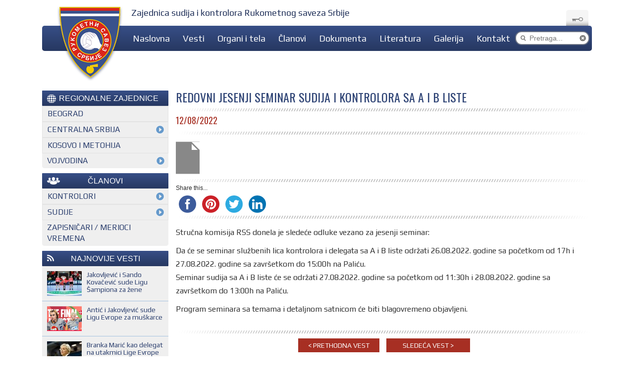

--- FILE ---
content_type: text/html; charset=UTF-8
request_url: http://rsk.rs/vesti/redovni-jesenji-seminar-sudija-i-kontrolora-sa-a-i-b-liste/
body_size: 10091
content:
<!DOCTYPE html>
<html lang="sr-RS">
<head>
 <noscript><meta http-equiv="refresh" content="0;URL=http://rsk.rs/nojs"><style> #page {display:none; }</style></noscript><meta charset="UTF-8">
<meta name="viewport" content="width=device-width, initial-scale=1">
<title>REDOVNI JESENJI SEMINAR SUDIJA I KONTROLORA SA A I B LISTE | Zajednica Sudija i Kontrolora RSS</title>
<link rel="profile" href="http://gmpg.org/xfn/11">
<link rel="pingback" href="http://rsk.rs/xmlrpc.php">
<link rel="shortcut icon" type="image/x-icon" href="http://rsk.rs/wp-content/themes/zajednica-sudija-i-kontrolora-rss/images/favicon.ico">
 <!-- <link href='http://fonts.googleapis.com/css?family=Play' rel='stylesheet' type='text/css'> -->
 <link href='http://fonts.googleapis.com/css?family=Oswald:400,300,700&subset=latin,latin-ext' rel='stylesheet' type='text/css'>
<link rel='dns-prefetch' href='//fonts.googleapis.com' />
<link rel='dns-prefetch' href='//maxcdn.bootstrapcdn.com' />
<link rel='dns-prefetch' href='//s.w.org' />
<link rel="alternate" type="application/rss+xml" title="Zajednica Sudija i Kontrolora RSS &raquo; dovod" href="http://rsk.rs/feed/" />
<link rel="alternate" type="application/rss+xml" title="Zajednica Sudija i Kontrolora RSS &raquo; dovod komentara" href="http://rsk.rs/comments/feed/" />
<link rel="alternate" type="application/rss+xml" title="Zajednica Sudija i Kontrolora RSS &raquo; dovod komentara na REDOVNI JESENJI SEMINAR SUDIJA I KONTROLORA SA A I B LISTE" href="http://rsk.rs/vesti/redovni-jesenji-seminar-sudija-i-kontrolora-sa-a-i-b-liste/feed/" />
		<script type="text/javascript">
			window._wpemojiSettings = {"baseUrl":"https:\/\/s.w.org\/images\/core\/emoji\/11.2.0\/72x72\/","ext":".png","svgUrl":"https:\/\/s.w.org\/images\/core\/emoji\/11.2.0\/svg\/","svgExt":".svg","source":{"concatemoji":"http:\/\/rsk.rs\/wp-includes\/js\/wp-emoji-release.min.js?ver=5.1.19"}};
			!function(e,a,t){var n,r,o,i=a.createElement("canvas"),p=i.getContext&&i.getContext("2d");function s(e,t){var a=String.fromCharCode;p.clearRect(0,0,i.width,i.height),p.fillText(a.apply(this,e),0,0);e=i.toDataURL();return p.clearRect(0,0,i.width,i.height),p.fillText(a.apply(this,t),0,0),e===i.toDataURL()}function c(e){var t=a.createElement("script");t.src=e,t.defer=t.type="text/javascript",a.getElementsByTagName("head")[0].appendChild(t)}for(o=Array("flag","emoji"),t.supports={everything:!0,everythingExceptFlag:!0},r=0;r<o.length;r++)t.supports[o[r]]=function(e){if(!p||!p.fillText)return!1;switch(p.textBaseline="top",p.font="600 32px Arial",e){case"flag":return s([55356,56826,55356,56819],[55356,56826,8203,55356,56819])?!1:!s([55356,57332,56128,56423,56128,56418,56128,56421,56128,56430,56128,56423,56128,56447],[55356,57332,8203,56128,56423,8203,56128,56418,8203,56128,56421,8203,56128,56430,8203,56128,56423,8203,56128,56447]);case"emoji":return!s([55358,56760,9792,65039],[55358,56760,8203,9792,65039])}return!1}(o[r]),t.supports.everything=t.supports.everything&&t.supports[o[r]],"flag"!==o[r]&&(t.supports.everythingExceptFlag=t.supports.everythingExceptFlag&&t.supports[o[r]]);t.supports.everythingExceptFlag=t.supports.everythingExceptFlag&&!t.supports.flag,t.DOMReady=!1,t.readyCallback=function(){t.DOMReady=!0},t.supports.everything||(n=function(){t.readyCallback()},a.addEventListener?(a.addEventListener("DOMContentLoaded",n,!1),e.addEventListener("load",n,!1)):(e.attachEvent("onload",n),a.attachEvent("onreadystatechange",function(){"complete"===a.readyState&&t.readyCallback()})),(n=t.source||{}).concatemoji?c(n.concatemoji):n.wpemoji&&n.twemoji&&(c(n.twemoji),c(n.wpemoji)))}(window,document,window._wpemojiSettings);
		</script>
		<style type="text/css">
img.wp-smiley,
img.emoji {
	display: inline !important;
	border: none !important;
	box-shadow: none !important;
	height: 1em !important;
	width: 1em !important;
	margin: 0 .07em !important;
	vertical-align: -0.1em !important;
	background: none !important;
	padding: 0 !important;
}
</style>
	<link rel='stylesheet' id='wp-block-library-css'  href='http://rsk.rs/wp-includes/css/dist/block-library/style.min.css?ver=5.1.19' type='text/css' media='all' />
<link rel='stylesheet' id='rs-plugin-settings-css'  href='http://rsk.rs/wp-content/plugins/revslider/rs-plugin/css/settings.css?ver=4.6.5' type='text/css' media='all' />
<style id='rs-plugin-settings-inline-css' type='text/css'>
.tp-caption a{color:#ff7302;text-shadow:none;-webkit-transition:all 0.2s ease-out;-moz-transition:all 0.2s ease-out;-o-transition:all 0.2s ease-out;-ms-transition:all 0.2s ease-out}.tp-caption a:hover{color:#ffa902}
</style>
<link rel='stylesheet' id='tp-play-css'  href='http://fonts.googleapis.com/css?family=Play%3A400%2C700&#038;subset=latin%2Clatin-ext&#038;ver=5.1.19' type='text/css' media='all' />
<link rel='stylesheet' id='simple-share-buttons-adder-font-awesome-css'  href='//maxcdn.bootstrapcdn.com/font-awesome/4.3.0/css/font-awesome.min.css?ver=5.1.19' type='text/css' media='all' />
<link rel='stylesheet' id='zajednica-sudija-i-kontrolora-rss-bootstrap-css'  href='http://rsk.rs/wp-content/themes/zajednica-sudija-i-kontrolora-rss/bootstrap/css/bootstrap.min.css?ver=5.1.19' type='text/css' media='all' />
<link rel='stylesheet' id='zajednica-sudija-i-kontrolora-rss-bootstrap-theme-css'  href='http://rsk.rs/wp-content/themes/zajednica-sudija-i-kontrolora-rss/bootstrap/css/bootstrap-theme.min.css?ver=5.1.19' type='text/css' media='all' />
<link rel='stylesheet' id='zajednica-sudija-i-kontrolora-rss-custom-css'  href='http://rsk.rs/wp-content/themes/zajednica-sudija-i-kontrolora-rss/css/custom.css?ver=5.1.19' type='text/css' media='all' />
<link rel='stylesheet' id='zajednica-sudija-i-kontrolora-rss-vlada-css'  href='http://rsk.rs/wp-content/themes/zajednica-sudija-i-kontrolora-rss/css/vlada.css?ver=5.1.19' type='text/css' media='all' />
<script type='text/javascript' src='http://rsk.rs/wp-includes/js/jquery/jquery.js?ver=1.11.0'></script>
<script type='text/javascript'>
/* <![CDATA[ */
var ajax_login_object = {"ajaxurl":"http:\/\/rsk.rs\/wp-admin\/admin-ajax.php","redirecturl":"http:\/\/rsk.rs","loadingmessage":"\u0160aljem informacije, molim vas sa\u010dekajte..."};
/* ]]> */
</script>
<script type='text/javascript' src='http://rsk.rs/wp-content/themes/zajednica-sudija-i-kontrolora-rss/js/ajax-login-script.js?ver=5.1.19'></script>
<script type='text/javascript' src='http://rsk.rs/wp-content/plugins/revslider/rs-plugin/js/jquery.themepunch.tools.min.js?ver=4.6.5'></script>
<script type='text/javascript' src='http://rsk.rs/wp-content/plugins/revslider/rs-plugin/js/jquery.themepunch.revolution.min.js?ver=4.6.5'></script>
<link rel='https://api.w.org/' href='http://rsk.rs/wp-json/' />
<link rel="EditURI" type="application/rsd+xml" title="RSD" href="http://rsk.rs/xmlrpc.php?rsd" />
<link rel="wlwmanifest" type="application/wlwmanifest+xml" href="http://rsk.rs/wp-includes/wlwmanifest.xml" /> 
<link rel='prev' title='OSTAVKA PREDSEDNICE UO ZSiK RSS BRANKE MARIĆ' href='http://rsk.rs/vesti/ostavka-predsednice-uo-zsik-rss-branke-maric/' />
<link rel='next' title='SEKULIĆ-JOVANDIĆ SUDE FINALE M18 EHF EURO 2022.' href='http://rsk.rs/vesti/sekulic-jovandic-sude-finale-m18-ehf-euro-2022/' />
<meta name="generator" content="WordPress 5.1.19" />
<link rel="canonical" href="http://rsk.rs/vesti/redovni-jesenji-seminar-sudija-i-kontrolora-sa-a-i-b-liste/" />
<link rel='shortlink' href='http://rsk.rs/?p=2755' />
<link rel="alternate" type="application/json+oembed" href="http://rsk.rs/wp-json/oembed/1.0/embed?url=http%3A%2F%2Frsk.rs%2Fvesti%2Fredovni-jesenji-seminar-sudija-i-kontrolora-sa-a-i-b-liste%2F" />
<link rel="alternate" type="text/xml+oembed" href="http://rsk.rs/wp-json/oembed/1.0/embed?url=http%3A%2F%2Frsk.rs%2Fvesti%2Fredovni-jesenji-seminar-sudija-i-kontrolora-sa-a-i-b-liste%2F&#038;format=xml" />
		<script type="text/javascript">
			jQuery(document).ready(function() {
				// CUSTOM AJAX CONTENT LOADING FUNCTION
				var ajaxRevslider = function(obj) {
				
					// obj.type : Post Type
					// obj.id : ID of Content to Load
					// obj.aspectratio : The Aspect Ratio of the Container / Media
					// obj.selector : The Container Selector where the Content of Ajax will be injected. It is done via the Essential Grid on Return of Content
					
					var content = "";

					data = {};
					
					data.action = 'revslider_ajax_call_front';
					data.client_action = 'get_slider_html';
					data.token = '8c7fec2d62';
					data.type = obj.type;
					data.id = obj.id;
					data.aspectratio = obj.aspectratio;
					
					// SYNC AJAX REQUEST
					jQuery.ajax({
						type:"post",
						url:"http://rsk.rs/wp-admin/admin-ajax.php",
						dataType: 'json',
						data:data,
						async:false,
						success: function(ret, textStatus, XMLHttpRequest) {
							if(ret.success == true)
								content = ret.data;								
						},
						error: function(e) {
							console.log(e);
						}
					});
					
					 // FIRST RETURN THE CONTENT WHEN IT IS LOADED !!
					 return content;						 
				};
				
				// CUSTOM AJAX FUNCTION TO REMOVE THE SLIDER
				var ajaxRemoveRevslider = function(obj) {
					return jQuery(obj.selector+" .rev_slider").revkill();
				};

				// EXTEND THE AJAX CONTENT LOADING TYPES WITH TYPE AND FUNCTION
				var extendessential = setInterval(function() {
					if (jQuery.fn.tpessential != undefined) {
						clearInterval(extendessential);
						if(typeof(jQuery.fn.tpessential.defaults) !== 'undefined') {
							jQuery.fn.tpessential.defaults.ajaxTypes.push({type:"revslider",func:ajaxRevslider,killfunc:ajaxRemoveRevslider,openAnimationSpeed:0.3});   
							// type:  Name of the Post to load via Ajax into the Essential Grid Ajax Container
							// func: the Function Name which is Called once the Item with the Post Type has been clicked
							// killfunc: function to kill in case the Ajax Window going to be removed (before Remove function !
							// openAnimationSpeed: how quick the Ajax Content window should be animated (default is 0.3)
						}
					}
				},30);
			});
		</script>
		<link rel="icon" href="http://rsk.rs/wp-content/uploads/2024/09/cropped-Grb-e1725626626127-32x32.jpg" sizes="32x32" />
<link rel="icon" href="http://rsk.rs/wp-content/uploads/2024/09/cropped-Grb-e1725626626127-192x192.jpg" sizes="192x192" />
<link rel="apple-touch-icon-precomposed" href="http://rsk.rs/wp-content/uploads/2024/09/cropped-Grb-e1725626626127-180x180.jpg" />
<meta name="msapplication-TileImage" content="http://rsk.rs/wp-content/uploads/2024/09/cropped-Grb-e1725626626127-270x270.jpg" />
</head>
<body class="vesti-template-default single single-vesti postid-2755">
<div id="page" class="hfeed site">
	<header id="masthead" class="site-header container" role="banner">
				<div class="stickynav notloggedin">  
			    <div class="stickynavmiddle">
			    	<div class="pcnavwrap">
							 <div class="menu-menu-1-container"><ul id="menu-menu-1" class="menu"><li id="menu-item-60" class="menu-item menu-item-type-post_type menu-item-object-page menu-item-60"><a href="http://rsk.rs/naslovna/">Naslovna</a></li>
<li id="menu-item-128" class="menu-item menu-item-type-custom menu-item-object-custom menu-item-has-children menu-item-128"><a href="#">Vesti</a>
<ul class="sub-menu">
	<li id="menu-item-296" class="menu-item menu-item-type-taxonomy menu-item-object-izdvajamo menu-item-296"><a href="http://rsk.rs/izdvajamo/kamp/">Kamp</a></li>
	<li id="menu-item-3175" class="menu-item menu-item-type-taxonomy menu-item-object-izdvajamo menu-item-3175"><a href="http://rsk.rs/izdvajamo/internacionalci/">Međunarodne aktivnosti</a></li>
	<li id="menu-item-331" class="menu-item menu-item-type-taxonomy menu-item-object-izdvajamo menu-item-331"><a href="http://rsk.rs/izdvajamo/sacuvali-od-zaborava/">Sačuvali smo od zaborava</a></li>
	<li id="menu-item-330" class="menu-item menu-item-type-taxonomy menu-item-object-izdvajamo menu-item-330"><a href="http://rsk.rs/izdvajamo/inmemoriam/">In memoriam</a></li>
</ul>
</li>
<li id="menu-item-129" class="menu-item menu-item-type-custom menu-item-object-custom menu-item-has-children menu-item-129"><a href="#">Organi i tela</a>
<ul class="sub-menu">
	<li id="menu-item-416" class="menu-item menu-item-type-post_type menu-item-object-page menu-item-416"><a href="http://rsk.rs/skupstina-3/">Skupština</a></li>
	<li id="menu-item-421" class="menu-item menu-item-type-post_type menu-item-object-page menu-item-421"><a href="http://rsk.rs/nadzorni-odbor/">Nadzorni odbor</a></li>
	<li id="menu-item-430" class="menu-item menu-item-type-post_type menu-item-object-page menu-item-430"><a href="http://rsk.rs/upravni-odbor/">Upravni odbor</a></li>
	<li id="menu-item-336" class="menu-item menu-item-type-post_type menu-item-object-page menu-item-336"><a href="http://rsk.rs/komisije/">Komisije</a></li>
</ul>
</li>
<li id="menu-item-170" class="menu-item menu-item-type-post_type menu-item-object-page menu-item-has-children menu-item-170"><a href="http://rsk.rs/clanovi/">Članovi</a>
<ul class="sub-menu">
	<li id="menu-item-134" class="menu-item menu-item-type-custom menu-item-object-custom menu-item-134"><a href="http://rsk.rs/clanovi/kategorije/sudije/">Sudije</a></li>
	<li id="menu-item-135" class="menu-item menu-item-type-custom menu-item-object-custom menu-item-135"><a href="http://rsk.rs/clanovi/kategorije/kontrolor/">Kontrolori</a></li>
	<li id="menu-item-136" class="menu-item menu-item-type-custom menu-item-object-custom menu-item-136"><a href="http://rsk.rs/clanovi/kategorije/zapisnicar-i-merilac-vremena/">Zapisničari i merioci vremena</a></li>
</ul>
</li>
<li id="menu-item-137" class="menu-item menu-item-type-custom menu-item-object-custom menu-item-has-children menu-item-137"><a href="#">Dokumenta</a>
<ul class="sub-menu">
	<li id="menu-item-339" class="menu-item menu-item-type-post_type menu-item-object-page menu-item-339"><a href="http://rsk.rs/normativni-akti/">Normativni akti</a></li>
	<li id="menu-item-425" class="menu-item menu-item-type-post_type menu-item-object-page menu-item-425"><a href="http://rsk.rs/obrasci/">Obrasci</a></li>
</ul>
</li>
<li id="menu-item-385" class="menu-item menu-item-type-post_type menu-item-object-page menu-item-385"><a href="http://rsk.rs/literatura/">Literatura</a></li>
<li id="menu-item-1248" class="menu-item menu-item-type-post_type menu-item-object-page menu-item-1248"><a href="http://rsk.rs/galerija-foto/">Galerija</a></li>
<li id="menu-item-164" class="menu-item menu-item-type-post_type menu-item-object-page menu-item-has-children menu-item-164"><a href="http://rsk.rs/kontakt/">Kontakt</a>
<ul class="sub-menu">
	<li id="menu-item-2472" class="menu-item menu-item-type-post_type menu-item-object-page menu-item-2472"><a href="http://rsk.rs/kontakt/linkovi/">Linkovi</a></li>
</ul>
</li>
</ul></div>							 </div>
							<div class="mobnavwrap">
				             <div class="menu-menu-1-container"><select class="drop-nav"><option value="">Biraj stranu...</option><option value="http://rsk.rs/naslovna/" class="menu-item menu-item-type-post_type menu-item-object-page menu-item-60">Naslovna</option><option value="#" class="menu-item menu-item-type-custom menu-item-object-custom menu-item-has-children menu-item-128">Vesti</option><option value="http://rsk.rs/izdvajamo/kamp/" class="menu-item menu-item-type-taxonomy menu-item-object-izdvajamo menu-item-296">&nbsp;&nbsp;&nbsp;&nbsp;Kamp</option><option value="http://rsk.rs/izdvajamo/internacionalci/" class="menu-item menu-item-type-taxonomy menu-item-object-izdvajamo menu-item-3175">&nbsp;&nbsp;&nbsp;&nbsp;Međunarodne aktivnosti</option><option value="http://rsk.rs/izdvajamo/sacuvali-od-zaborava/" class="menu-item menu-item-type-taxonomy menu-item-object-izdvajamo menu-item-331">&nbsp;&nbsp;&nbsp;&nbsp;Sačuvali smo od zaborava</option><option value="http://rsk.rs/izdvajamo/inmemoriam/" class="menu-item menu-item-type-taxonomy menu-item-object-izdvajamo menu-item-330">&nbsp;&nbsp;&nbsp;&nbsp;In memoriam</option><option value="#" class="menu-item menu-item-type-custom menu-item-object-custom menu-item-has-children menu-item-129">Organi i tela</option><option value="http://rsk.rs/skupstina-3/" class="menu-item menu-item-type-post_type menu-item-object-page menu-item-416">&nbsp;&nbsp;&nbsp;&nbsp;Skupština</option><option value="http://rsk.rs/nadzorni-odbor/" class="menu-item menu-item-type-post_type menu-item-object-page menu-item-421">&nbsp;&nbsp;&nbsp;&nbsp;Nadzorni odbor</option><option value="http://rsk.rs/upravni-odbor/" class="menu-item menu-item-type-post_type menu-item-object-page menu-item-430">&nbsp;&nbsp;&nbsp;&nbsp;Upravni odbor</option><option value="http://rsk.rs/komisije/" class="menu-item menu-item-type-post_type menu-item-object-page menu-item-336">&nbsp;&nbsp;&nbsp;&nbsp;Komisije</option><option value="http://rsk.rs/clanovi/" class="menu-item menu-item-type-post_type menu-item-object-page menu-item-has-children menu-item-170">Članovi</option><option value="http://rsk.rs/clanovi/kategorije/sudije/" class="menu-item menu-item-type-custom menu-item-object-custom menu-item-134">&nbsp;&nbsp;&nbsp;&nbsp;Sudije</option><option value="http://rsk.rs/clanovi/kategorije/kontrolor/" class="menu-item menu-item-type-custom menu-item-object-custom menu-item-135">&nbsp;&nbsp;&nbsp;&nbsp;Kontrolori</option><option value="http://rsk.rs/clanovi/kategorije/zapisnicar-i-merilac-vremena/" class="menu-item menu-item-type-custom menu-item-object-custom menu-item-136">&nbsp;&nbsp;&nbsp;&nbsp;Zapisničari i merioci vremena</option><option value="#" class="menu-item menu-item-type-custom menu-item-object-custom menu-item-has-children menu-item-137">Dokumenta</option><option value="http://rsk.rs/normativni-akti/" class="menu-item menu-item-type-post_type menu-item-object-page menu-item-339">&nbsp;&nbsp;&nbsp;&nbsp;Normativni akti</option><option value="http://rsk.rs/obrasci/" class="menu-item menu-item-type-post_type menu-item-object-page menu-item-425">&nbsp;&nbsp;&nbsp;&nbsp;Obrasci</option><option value="http://rsk.rs/literatura/" class="menu-item menu-item-type-post_type menu-item-object-page menu-item-385">Literatura</option><option value="http://rsk.rs/galerija-foto/" class="menu-item menu-item-type-post_type menu-item-object-page menu-item-1248">Galerija</option><option value="http://rsk.rs/kontakt/" class="menu-item menu-item-type-post_type menu-item-object-page menu-item-has-children menu-item-164">Kontakt</option><option value="http://rsk.rs/kontakt/linkovi/" class="menu-item menu-item-type-post_type menu-item-object-page menu-item-2472">&nbsp;&nbsp;&nbsp;&nbsp;Linkovi</option></select></div>				              </div>
			    </div>
			</div>   
				<div class="row">
					<div class="col-md-12">
						<p class="headertext">Zajednica sudija i kontrolora Rukometnog saveza Srbije</p>
						<span class="keybox" data-toggle="modal" data-target="#myModal"></span>
						<nav id="site-navigation" class="main-navigation" role="navigation">
						  <a href="http://rsk.rs">
							<img src="http://rsk.rs/wp-content/themes/zajednica-sudija-i-kontrolora-rss/images/zajednica-sudija-i-kontrolora-logo.png" id="logo" alt="Zajednica sudija i kontrolora Logo">
						  </a>
							<form method="get" id="searchform" action="http://rsk.rs">
								<span class="ponistidugme"></span>
								<!-- <label class="hidden" for="s"></label> -->
								<input type="submit" id="searchsubmit" value="" />
								<input type="text" value="" class="searchfield" name="s" id="s" placeholder="Pretraga..."/>
							</form>
							<div class="pcnavwrap">
							 <div class="menu-menu-1-container"><ul id="menu-menu-3" class="menu"><li class="menu-item menu-item-type-post_type menu-item-object-page menu-item-60"><a href="http://rsk.rs/naslovna/">Naslovna</a></li>
<li class="menu-item menu-item-type-custom menu-item-object-custom menu-item-has-children menu-item-128"><a href="#">Vesti</a>
<ul class="sub-menu">
	<li class="menu-item menu-item-type-taxonomy menu-item-object-izdvajamo menu-item-296"><a href="http://rsk.rs/izdvajamo/kamp/">Kamp</a></li>
	<li class="menu-item menu-item-type-taxonomy menu-item-object-izdvajamo menu-item-3175"><a href="http://rsk.rs/izdvajamo/internacionalci/">Međunarodne aktivnosti</a></li>
	<li class="menu-item menu-item-type-taxonomy menu-item-object-izdvajamo menu-item-331"><a href="http://rsk.rs/izdvajamo/sacuvali-od-zaborava/">Sačuvali smo od zaborava</a></li>
	<li class="menu-item menu-item-type-taxonomy menu-item-object-izdvajamo menu-item-330"><a href="http://rsk.rs/izdvajamo/inmemoriam/">In memoriam</a></li>
</ul>
</li>
<li class="menu-item menu-item-type-custom menu-item-object-custom menu-item-has-children menu-item-129"><a href="#">Organi i tela</a>
<ul class="sub-menu">
	<li class="menu-item menu-item-type-post_type menu-item-object-page menu-item-416"><a href="http://rsk.rs/skupstina-3/">Skupština</a></li>
	<li class="menu-item menu-item-type-post_type menu-item-object-page menu-item-421"><a href="http://rsk.rs/nadzorni-odbor/">Nadzorni odbor</a></li>
	<li class="menu-item menu-item-type-post_type menu-item-object-page menu-item-430"><a href="http://rsk.rs/upravni-odbor/">Upravni odbor</a></li>
	<li class="menu-item menu-item-type-post_type menu-item-object-page menu-item-336"><a href="http://rsk.rs/komisije/">Komisije</a></li>
</ul>
</li>
<li class="menu-item menu-item-type-post_type menu-item-object-page menu-item-has-children menu-item-170"><a href="http://rsk.rs/clanovi/">Članovi</a>
<ul class="sub-menu">
	<li class="menu-item menu-item-type-custom menu-item-object-custom menu-item-134"><a href="http://rsk.rs/clanovi/kategorije/sudije/">Sudije</a></li>
	<li class="menu-item menu-item-type-custom menu-item-object-custom menu-item-135"><a href="http://rsk.rs/clanovi/kategorije/kontrolor/">Kontrolori</a></li>
	<li class="menu-item menu-item-type-custom menu-item-object-custom menu-item-136"><a href="http://rsk.rs/clanovi/kategorije/zapisnicar-i-merilac-vremena/">Zapisničari i merioci vremena</a></li>
</ul>
</li>
<li class="menu-item menu-item-type-custom menu-item-object-custom menu-item-has-children menu-item-137"><a href="#">Dokumenta</a>
<ul class="sub-menu">
	<li class="menu-item menu-item-type-post_type menu-item-object-page menu-item-339"><a href="http://rsk.rs/normativni-akti/">Normativni akti</a></li>
	<li class="menu-item menu-item-type-post_type menu-item-object-page menu-item-425"><a href="http://rsk.rs/obrasci/">Obrasci</a></li>
</ul>
</li>
<li class="menu-item menu-item-type-post_type menu-item-object-page menu-item-385"><a href="http://rsk.rs/literatura/">Literatura</a></li>
<li class="menu-item menu-item-type-post_type menu-item-object-page menu-item-1248"><a href="http://rsk.rs/galerija-foto/">Galerija</a></li>
<li class="menu-item menu-item-type-post_type menu-item-object-page menu-item-has-children menu-item-164"><a href="http://rsk.rs/kontakt/">Kontakt</a>
<ul class="sub-menu">
	<li class="menu-item menu-item-type-post_type menu-item-object-page menu-item-2472"><a href="http://rsk.rs/kontakt/linkovi/">Linkovi</a></li>
</ul>
</li>
</ul></div>							 </div>
							<div class="mobnavwrap">
				             <div class="menu-menu-1-container"><select class="drop-nav"><option value="">Biraj stranu...</option><option value="http://rsk.rs/naslovna/" class="menu-item menu-item-type-post_type menu-item-object-page menu-item-60">Naslovna</option><option value="#" class="menu-item menu-item-type-custom menu-item-object-custom menu-item-has-children menu-item-128">Vesti</option><option value="http://rsk.rs/izdvajamo/kamp/" class="menu-item menu-item-type-taxonomy menu-item-object-izdvajamo menu-item-296">&nbsp;&nbsp;&nbsp;&nbsp;Kamp</option><option value="http://rsk.rs/izdvajamo/internacionalci/" class="menu-item menu-item-type-taxonomy menu-item-object-izdvajamo menu-item-3175">&nbsp;&nbsp;&nbsp;&nbsp;Međunarodne aktivnosti</option><option value="http://rsk.rs/izdvajamo/sacuvali-od-zaborava/" class="menu-item menu-item-type-taxonomy menu-item-object-izdvajamo menu-item-331">&nbsp;&nbsp;&nbsp;&nbsp;Sačuvali smo od zaborava</option><option value="http://rsk.rs/izdvajamo/inmemoriam/" class="menu-item menu-item-type-taxonomy menu-item-object-izdvajamo menu-item-330">&nbsp;&nbsp;&nbsp;&nbsp;In memoriam</option><option value="#" class="menu-item menu-item-type-custom menu-item-object-custom menu-item-has-children menu-item-129">Organi i tela</option><option value="http://rsk.rs/skupstina-3/" class="menu-item menu-item-type-post_type menu-item-object-page menu-item-416">&nbsp;&nbsp;&nbsp;&nbsp;Skupština</option><option value="http://rsk.rs/nadzorni-odbor/" class="menu-item menu-item-type-post_type menu-item-object-page menu-item-421">&nbsp;&nbsp;&nbsp;&nbsp;Nadzorni odbor</option><option value="http://rsk.rs/upravni-odbor/" class="menu-item menu-item-type-post_type menu-item-object-page menu-item-430">&nbsp;&nbsp;&nbsp;&nbsp;Upravni odbor</option><option value="http://rsk.rs/komisije/" class="menu-item menu-item-type-post_type menu-item-object-page menu-item-336">&nbsp;&nbsp;&nbsp;&nbsp;Komisije</option><option value="http://rsk.rs/clanovi/" class="menu-item menu-item-type-post_type menu-item-object-page menu-item-has-children menu-item-170">Članovi</option><option value="http://rsk.rs/clanovi/kategorije/sudije/" class="menu-item menu-item-type-custom menu-item-object-custom menu-item-134">&nbsp;&nbsp;&nbsp;&nbsp;Sudije</option><option value="http://rsk.rs/clanovi/kategorije/kontrolor/" class="menu-item menu-item-type-custom menu-item-object-custom menu-item-135">&nbsp;&nbsp;&nbsp;&nbsp;Kontrolori</option><option value="http://rsk.rs/clanovi/kategorije/zapisnicar-i-merilac-vremena/" class="menu-item menu-item-type-custom menu-item-object-custom menu-item-136">&nbsp;&nbsp;&nbsp;&nbsp;Zapisničari i merioci vremena</option><option value="#" class="menu-item menu-item-type-custom menu-item-object-custom menu-item-has-children menu-item-137">Dokumenta</option><option value="http://rsk.rs/normativni-akti/" class="menu-item menu-item-type-post_type menu-item-object-page menu-item-339">&nbsp;&nbsp;&nbsp;&nbsp;Normativni akti</option><option value="http://rsk.rs/obrasci/" class="menu-item menu-item-type-post_type menu-item-object-page menu-item-425">&nbsp;&nbsp;&nbsp;&nbsp;Obrasci</option><option value="http://rsk.rs/literatura/" class="menu-item menu-item-type-post_type menu-item-object-page menu-item-385">Literatura</option><option value="http://rsk.rs/galerija-foto/" class="menu-item menu-item-type-post_type menu-item-object-page menu-item-1248">Galerija</option><option value="http://rsk.rs/kontakt/" class="menu-item menu-item-type-post_type menu-item-object-page menu-item-has-children menu-item-164">Kontakt</option><option value="http://rsk.rs/kontakt/linkovi/" class="menu-item menu-item-type-post_type menu-item-object-page menu-item-2472">&nbsp;&nbsp;&nbsp;&nbsp;Linkovi</option></select></div>				              </div>
						</nav>
					</div>
				</div>
			</header>
	<div id="content" class="site-content">
<div id="primary" class="content-area">
<main id="main" class="site-main" role="main">
	<div class="container">
		<div class="row">
			<div class="col-md-9 sadrzaj col-sm-12 col-xs-12 main pull-right respad">
								<header class="searchstrana naslov page-header">
					<h1 class="page-title">REDOVNI JESENJI SEMINAR SUDIJA I KONTROLORA SA A I B LISTE</h1>
				</header>
				<div class="singlevestislika">
				<div class="bottomseparator"></div>
				<div class="bcbox">
										<div class="vestidatum levo_f"><p>12/08/2022</p></div>
					</div>
					<div class="bottomseparator"></div>
					<img class="vestislika" src="http://rsk.rs/wp-includes/images/media/default.png" alt="REDOVNI JESENJI SEMINAR SUDIJA I KONTROLORA SA A I B LISTE"/>
					<div class="bottomseparator"></div>
					<!-- Simple Share Buttons Adder (8.1.2) simplesharebuttons.com --><div class="ssba-classic-2 ssba ssbp-wrap left ssbp--theme-1"><div style="text-align:left"><span class="ssba-share-text">Share this...</span><br/><a data-site="" class="ssba_facebook_share" href="http://www.facebook.com/sharer.php?u=http://rsk.rs/vesti/redovni-jesenji-seminar-sudija-i-kontrolora-sa-a-i-b-liste/"  target="_blank" ><img src="http://rsk.rs/wp-content/plugins/simple-share-buttons-adder/buttons/somacro/facebook.png" style="width: 35px;" title="Facebook" class="ssba ssba-img" alt="Share on Facebook" /><div title="Facebook" class="ssbp-text">Facebook</div></a><a data-site='pinterest' class='ssba_pinterest_share' href='javascript:void((function()%7Bvar%20e=document.createElement(&apos;script&apos;);e.setAttribute(&apos;type&apos;,&apos;text/javascript&apos;);e.setAttribute(&apos;charset&apos;,&apos;UTF-8&apos;);e.setAttribute(&apos;src&apos;,&apos;//assets.pinterest.com/js/pinmarklet.js?r=&apos;+Math.random()*99999999);document.body.appendChild(e)%7D)());'><img src="http://rsk.rs/wp-content/plugins/simple-share-buttons-adder/buttons/somacro/pinterest.png" style="width: 35px;" title="Pinterest" class="ssba ssba-img" alt="Pin on Pinterest" /><div title="Pinterest" class="ssbp-text">Pinterest</div></a><a data-site="" class="ssba_twitter_share" href="http://twitter.com/share?url=http://rsk.rs/vesti/redovni-jesenji-seminar-sudija-i-kontrolora-sa-a-i-b-liste/&amp;text=REDOVNI%20JESENJI%20SEMINAR%20SUDIJA%20I%20KONTROLORA%20SA%20A%20I%20B%20LISTE%20"  target=&quot;_blank&quot; ><img src="http://rsk.rs/wp-content/plugins/simple-share-buttons-adder/buttons/somacro/twitter.png" style="width: 35px;" title="Twitter" class="ssba ssba-img" alt="Tweet about this on Twitter" /><div title="Twitter" class="ssbp-text">Twitter</div></a><a data-site="linkedin" class="ssba_linkedin_share ssba_share_link" href="http://www.linkedin.com/shareArticle?mini=true&amp;url=http://rsk.rs/vesti/redovni-jesenji-seminar-sudija-i-kontrolora-sa-a-i-b-liste/"  target=&quot;_blank&quot; ><img src="http://rsk.rs/wp-content/plugins/simple-share-buttons-adder/buttons/somacro/linkedin.png" style="width: 35px;" title="LinkedIn" class="ssba ssba-img" alt="Share on LinkedIn" /><div title="Linkedin" class="ssbp-text">Linkedin</div></a></div></div>					<div class="bottomseparator"></div>
				</div>
				<section>
					<div class="vest postglavno">
						<p>Stručna komisija RSS donela je sledeće odluke vezano za jesenji seminar:</p>
<p>Da će se seminar službenih lica kontrolora i delegata sa A i B liste održati 26.08.2022. godine sa početkom od 17h i 27.08.2022. godine sa završetkom do 15:00h na Paliću.<br />
Seminar sudija sa A i B liste će se održati 27.08.2022. godine sa početkom od 11:30h i 28.08.2022. godine sa završetkom do 13:00h na Paliću.</p>
<p>Program seminara sa temama i detaljnom satnicom će biti blagovremeno objavljeni.</p>
					</div>
					<div class="bottomseparator"></div>
						<div class="strelicevesti">
												<span><a href="" title=""><a href="http://rsk.rs/vesti/ostavka-predsednice-uo-zsik-rss-branke-maric/" rel="prev">< Prethodna vest</a></a></span>
																		<span class="desna"><a href="" title=""><a href="http://rsk.rs/vesti/sekulic-jovandic-sude-finale-m18-ehf-euro-2022/" rel="next">Sledeća vest ></a></a></span>
												</div>
					<div class="bottomseparator"></div>
				</section>
								</div>
				<div class="col-md-3 sidebarwrap col-sm-12 col-xs-12 side pull-left">
					
<div id="sidebar" class="widget-area" role="complementary">
	<aside id="regionalnevestiwidget-2" class="widget RegionalneVestiWidget"><div class="widget-header bluewidgetitle"><img class="widgeticon specwidgeticon" src="http://rsk.rs/wp-content/themes/zajednica-sudija-i-kontrolora-rss/images/worldicon.png"><h3 class="widget-title regzawidget">REGIONALNE ZAJEDNICE</h3></div><div class="widgetbodysb bluewidgetbody regionwidget"><ul>	<li class="cat-item cat-item-129"><a href="http://rsk.rs/regionalne-vesti/beograd/" title="View all posts filed under Beograd">Beograd</a> 
</li>
	<li class="cat-item cat-item-123 regwidget_parent"><a href="http://rsk.rs/regionalne-vesti/centralna-srbija-vesti/" title="View all posts filed under Centralna Srbija">Centralna Srbija</a> 
</li>
	<li class="cat-item cat-item-88"><a href="http://rsk.rs/regionalne-vesti/zsik-kosova-i-metohije/" title="View all posts filed under Kosovo i Metohija">Kosovo i Metohija</a> 
</li>
	<li class="cat-item cat-item-76 regwidget_parent"><a href="http://rsk.rs/regionalne-vesti/zajednice-sudija-i-kontrolora-rs-vojvodine/" title="View all posts filed under Vojvodina">Vojvodina</a> 
</li>
</ul></div></aside><aside id="clanoviwidget-2" class="widget ClanoviWidget"><div class="widget-header bluewidgetitle"><img class="widgeticon" src="http://rsk.rs/wp-content/themes/zajednica-sudija-i-kontrolora-rss/images/peopleicon.png"><h3 class="widget-title">Članovi</h3></div><div class="widgetbodysb bluewidgetbody regionwidget"><ul>	<li class="cat-item cat-item-16 regwidget_parent"><a href="http://rsk.rs/clanovi/kategorije/kontrolor/" title="View all posts filed under Kontrolori">Kontrolori</a> 
<ul class='children'>
	<li class="cat-item cat-item-115"><a href="http://rsk.rs/clanovi/kategorije/medjunarodni-kontrolor/" title="View all posts filed under Međunarodni kontrolor">Međunarodni kontrolor</a> 
</li>
	<li class="cat-item cat-item-116"><a href="http://rsk.rs/clanovi/kategorije/nacionalni-kontrolori/" title="View all posts filed under Nacionalni kontrolor">Nacionalni kontrolor</a> 
</li>
	<li class="cat-item cat-item-117"><a href="http://rsk.rs/clanovi/kategorije/regionalni-kontrolori/" title="View all posts filed under Regionalni kontrolor">Regionalni kontrolor</a> 
</li>
</ul>
</li>
	<li class="cat-item cat-item-7 regwidget_parent"><a href="http://rsk.rs/clanovi/kategorije/sudije/" title="View all posts filed under Sudije">Sudije</a> 
<ul class='children'>
	<li class="cat-item cat-item-108"><a href="http://rsk.rs/clanovi/kategorije/medjunarodni-ehf-sudija/" title="View all posts filed under EHF sudija">EHF sudija</a> 
</li>
	<li class="cat-item cat-item-107"><a href="http://rsk.rs/clanovi/kategorije/medjunarodni-ihf-sudija/" title="View all posts filed under IHF sudija">IHF sudija</a> 
</li>
	<li class="cat-item cat-item-109"><a href="http://rsk.rs/clanovi/kategorije/mladi-evropski-sudija/" title="View all posts filed under Mladi evropski sudija">Mladi evropski sudija</a> 
</li>
	<li class="cat-item cat-item-110"><a href="http://rsk.rs/clanovi/kategorije/nacionalni-sudija/" title="View all posts filed under Nacionalni sudija">Nacionalni sudija</a> 
</li>
	<li class="cat-item cat-item-111"><a href="http://rsk.rs/clanovi/kategorije/regionalni-sudija/" title="View all posts filed under Regionalni sudija">Regionalni sudija</a> 
</li>
	<li class="cat-item cat-item-113"><a href="http://rsk.rs/clanovi/kategorije/sudije-druge-kategorije/" title="View all posts filed under Sudija druge kategorije">Sudija druge kategorije</a> 
</li>
	<li class="cat-item cat-item-114"><a href="http://rsk.rs/clanovi/kategorije/sudija-omladinac/" title="View all posts filed under Sudija omladinac">Sudija omladinac</a> 
</li>
	<li class="cat-item cat-item-112"><a href="http://rsk.rs/clanovi/kategorije/sudije-prve-kategorije/" title="View all posts filed under Sudija prve kategorije">Sudija prve kategorije</a> 
</li>
</ul>
</li>
	<li class="cat-item cat-item-17"><a href="http://rsk.rs/clanovi/kategorije/zapisnicar-i-merilac-vremena/" title="View all posts filed under Zapisničari / merioci vremena">Zapisničari / merioci vremena</a> 
</li>
</ul></div></aside><aside id="najnovijevestiwidget-2" class="widget NajnovijeVestiWidget"><div class="widget-header bluewidgetitle"><img class="widgeticon" src="http://rsk.rs/wp-content/themes/zajednica-sudija-i-kontrolora-rss/images/rssiconwidget.png"><h3 class="widget-title">Najnovije vesti</h3></div><div class="widgetbodysb bluewidgetbody"><div class="widgetpopularposts"><div class="popostbox"><a href="http://rsk.rs/vesti/jakovljevic-i-sando-kovacevic-sude-ligu-sampiona-za-zene-2/" title="Jakovljević i Sando Kovačević sude Ligu Šampiona za žene"><img width="70" height="50" src="http://rsk.rs/wp-content/uploads/2025/06/sando-kovacevic-70x50.jpg" class="attachment-widget_najnovije_thumb size-widget_najnovije_thumb wp-post-image" alt="" /><h4>Jakovljević i Sando Kovačević sude Ligu Šampiona za žene</h4><div class="clearfix"></div></a></div><div class="popostbox"><a href="http://rsk.rs/vesti/antic-i-jakovljevic-sude-ligu-evrope-za-muskarce-7/" title="Antić i Jakovljević sude Ligu Evrope za muškarce"><img width="70" height="50" src="http://rsk.rs/wp-content/uploads/2025/03/Screenshot-2025-03-05-145556-70x50.png" class="attachment-widget_najnovije_thumb size-widget_najnovije_thumb wp-post-image" alt="" srcset="http://rsk.rs/wp-content/uploads/2025/03/Screenshot-2025-03-05-145556-70x50.png 70w, http://rsk.rs/wp-content/uploads/2025/03/Screenshot-2025-03-05-145556-300x208.png 300w" sizes="(max-width: 70px) 100vw, 70px" /><h4>Antić i Jakovljević sude Ligu Evrope za muškarce</h4><div class="clearfix"></div></a></div><div class="popostbox"><a href="http://rsk.rs/vesti/branka-maric-kao-delegat-na-utakmici-lige-evrope-za-muskarce-2/" title="Branka Marić kao delegat na utakmici Lige Evrope za muškarce"><img width="70" height="50" src="http://rsk.rs/wp-content/uploads/2025/09/Branka-Maric-slika-e1757596630362-70x50.jpg" class="attachment-widget_najnovije_thumb size-widget_najnovije_thumb wp-post-image" alt="" /><h4>Branka Marić kao delegat na utakmici Lige Evrope za muškarce</h4><div class="clearfix"></div></a></div><div class="popostbox"><a href="http://rsk.rs/vesti/petrovic-i-zrnic-sude-ehf-euro-cup-za-zene-2/" title="Petrović i Zrnić sude EHF Euro Cup za žene"><img width="70" height="50" src="http://rsk.rs/wp-content/uploads/2025/08/IMG_7919-2-e1754763296340-70x50.jpeg" class="attachment-widget_najnovije_thumb size-widget_najnovije_thumb wp-post-image" alt="" /><h4>Petrović i Zrnić sude EHF Euro Cup za žene</h4><div class="clearfix"></div></a></div></div></aside></div><!-- #secondary -->
				</div>
				<div class="clearfix"></div>
			</div>
		</div>
	</main><!-- #main -->
</div><!-- #primary -->

	</div>
			<div class="footer">
				<div class="container">
					<div class="row">
						<div class="col-md-4">
															<aside class="widget">			<div class="textwidget"><img class="footerlogo" src="http://rsk.rs/wp-content/themes/zajednica-sudija-i-kontrolora-rss/images/zajednica-sudija-i-kontrolora-logo.png"/></div>
		</aside>													</div>
						<div class="col-md-4">
															<aside class="widget"><h1 class="widget-title">Kontakt</h1><img src="http://rsk.rs/wp-content/themes/zajednica-sudija-i-kontrolora-rss/images/pointer-icon-1.png" class="footicon" alt="ZSIK pointer"/><p>Tošin bunar 272, Novi Beograd, Republika Srbija</p><img src="http://rsk.rs/wp-content/themes/zajednica-sudija-i-kontrolora-rss/images/telephone-icon-1.png" class="footicon"  alt="ZSIK telephone"/><p>+381 11 2621450  Fax +381 11 3036775</p><img src="http://rsk.rs/wp-content/themes/zajednica-sudija-i-kontrolora-rss/images/envelope-icon-1.png" class="footicon" alt="ZSIK email icon"/><p>160-447544-21, Banka Intesa a.d.</p>													</div>
						<div class="col-md-4">
						   								<aside class="widget"><h1 class="widget-title">O sajtu</h1><a class="flink" href="http://rsk.rs/impressum/" title="Impressum">Impressum</a><a class="flink" href="http://rsk.rs/uslovi-koriscenja/" title="Uslovi korišćenja">Uslovi korišćenja</a><a class="flink" href="http://rsk.rs/kontakt/" title="Kontakt">Kontakt</a>													</div>
					</div>
				</div>
				</div>
			<footer role="contentinfo">
			  <div class="crvenatraka">
					<div class="container">
						<div class="row">
							<div class="col-md-12">
								<div class="footericonbox">
									<a href="https://twitter.com/zsikrss" target="_blank" title="ZSIK Twitter"><img src="http://rsk.rs/wp-content/uploads/2014/12/twittericonfoot.png" alt="ZSIK Twitter"/></a><a href="https://www.facebook.com/zsikrss" target="_blank" title="ZSIK Facebook"><img src="http://rsk.rs/wp-content/uploads/2014/12/facebookiconfoot.png" alt="ZSIK Facebook"/></a><a href="https://plus.google.com/101884018356018633835" target="_blank" title="ZSIK Google plus"><img src="http://rsk.rs/wp-content/uploads/2014/12/googleplusiconfoot.png" alt="ZSIK Google plus"/></a><a href="https://www.youtube.com/channel/UCiLxUNB2i43TwPgtiN8I_uA/feed" target="_blank" title="ZSIK Youtube"><img src="http://rsk.rs/wp-content/uploads/2014/12/youtubeiconfoot.png" alt="ZSIK Youtube"/></a><a href="http://rsk.rs/feed/" target="_blank" title="ZSIK RSS"><img src="http://rsk.rs/wp-content/uploads/2014/12/rssiconfoot.png" alt="ZSIK RSS"/></a>								</div>
							</div>
						</div>
					</div>
			 </div>
					<div class="container">
						<div class="row">
							<div class="col-md-12">
							   <div class="copyrightbox">
							    <p>Sva prava zadržana © Zajednica sudija i kontrolora Rukometnog saveza Srbije 2018.</p>								 <p> Dizajn i produkcija <a href="http://www.vladimirstankovic.com/" target="_blank" title="Vladimir Stanković">Vladimir Stanković</a></p>
							  </div>
							</div>
						</div>
					</div>
			</footer>
		</div>
		<!-- Modal -->
		<div class="modal fade" id="myModal" tabindex="-1" role="dialog" aria-labelledby="myModalLabel" aria-hidden="true">
		  <div class="modal-dialog">
		    <div class="modal-content">
		    		       <form id="login" action="login" role="form" method="post">
		       		      <div class="modal-header">
		        <button type="button" class="close" data-dismiss="modal"><span aria-hidden="true">&times;</span><span class="sr-only">Close</span></button>
		        <h4 class="modal-title" id="myModalLabel">Administrativni pristup</h4>
		      </div>
									<div class="modal-body modalforma">
					    <div class="form-group">
					    <label for="username">Korisničko ime:</label>
					    <input id="username" type="text" name="username">
					    <div class="clearfix"></div>
					    </div>
					    <div class="form-group">
					    <label for="password">Lozinka:</label>
					    <input id="password" type="password" name="password">
					    <div class="clearfix"></div>
					    </div>
					    <!-- <a class="close" href="">(close)</a> -->
					    <input type="hidden" id="security" name="security" value="40d2b03f96" /><input type="hidden" name="_wp_http_referer" value="/vesti/redovni-jesenji-seminar-sudija-i-kontrolora-sa-a-i-b-liste/" />					   <div class="alert alert-info" role="alert">
							<span class="glyphicon glyphicon glyphicon-share-alt" aria-hidden="true"></span>
							<span class="sr-only">Error:</span>
							<p class="login_status"></p>
						</div>
						 <!-- <a class="lost" href="http://rsk.rs/wp-login.php?action=lostpassword">Izgubili ste lozinku?</a> -->
					</div>
				
		      <div class="modal-footer">
		    <!--     <button type="button" class="btn btn-default" data-dismiss="modal">Zatvori</button> -->
		         <input class="submit_button btn btn-primary" type="submit" value="Pristupi" name="submit">
		      </div>
		      </form>
		      		    </div>
		  </div>
		</div>
		<!-- Modal END -->
		<link rel='stylesheet' id='simple-share-buttons-adder-ssba-css'  href='http://rsk.rs/wp-content/plugins/simple-share-buttons-adder/css/ssba.css?ver=5.1.19' type='text/css' media='all' />
<style id='simple-share-buttons-adder-ssba-inline-css' type='text/css'>
	.ssba {
									
									
									
									
								}
								.ssba img
								{
									width: 35px !important;
									padding: 6px;
									border:  0;
									box-shadow: none !important;
									display: inline !important;
									vertical-align: middle;
									box-sizing: unset;
								}

								.ssba-classic-2 .ssbp-text {
									display: none!important;
								}

								.ssba .fb-save
								{
								padding: 6px;
								line-height: 30px; }
								.ssba, .ssba a
								{
									text-decoration:none;
									background: none;
									
									font-size: 12px;
									
									font-weight: normal;
								}
								

			   #ssba-bar-2 .ssbp-bar-list {
					max-width: 48px!important;;
			   }
			   #ssba-bar-2 .ssbp-bar-list li a {height: 48px!important; width: 48px!important; 
				}
				#ssba-bar-2 .ssbp-bar-list li a:hover {
				}

				#ssba-bar-2 .ssbp-bar-list li a::before {line-height: 48px!important;; font-size: 18px;}
				#ssba-bar-2 .ssbp-bar-list li a:hover::before {}
				#ssba-bar-2 .ssbp-bar-list li {
				margin: 0px 0!important;
				}@media only screen and ( max-width: 750px ) {
				#ssba-bar-2 {
				display: block;
				}
			}
@font-face {
				font-family: 'ssbp';
				src:url('http://rsk.rs/wp-content/plugins/simple-share-buttons-adder/fonts/ssbp.eot?xj3ol1');
				src:url('http://rsk.rs/wp-content/plugins/simple-share-buttons-adder/fonts/ssbp.eot?#iefixxj3ol1') format('embedded-opentype'),
					url('http://rsk.rs/wp-content/plugins/simple-share-buttons-adder/fonts/ssbp.woff?xj3ol1') format('woff'),
					url('http://rsk.rs/wp-content/plugins/simple-share-buttons-adder/fonts/ssbp.ttf?xj3ol1') format('truetype'),
					url('http://rsk.rs/wp-content/plugins/simple-share-buttons-adder/fonts/ssbp.svg?xj3ol1#ssbp') format('svg');
				font-weight: normal;
				font-style: normal;

				/* Better Font Rendering =========== */
				-webkit-font-smoothing: antialiased;
				-moz-osx-font-smoothing: grayscale;
			}
</style>
<script type='text/javascript' src='http://rsk.rs/wp-content/plugins/simple-share-buttons-adder/js/ssba.js?ver=5.1.19'></script>
<script type='text/javascript'>
Main.boot( [] );
</script>
<script type='text/javascript' src='http://rsk.rs/wp-content/themes/zajednica-sudija-i-kontrolora-rss/js/navigation.js?ver=20120206'></script>
<script type='text/javascript' src='http://rsk.rs/wp-content/themes/zajednica-sudija-i-kontrolora-rss/js/skip-link-focus-fix.js?ver=20130115'></script>
<script type='text/javascript' src='http://rsk.rs/wp-content/themes/zajednica-sudija-i-kontrolora-rss/bootstrap/js/bootstrap.min.js?ver=20120206'></script>
<script type='text/javascript' src='http://rsk.rs/wp-content/themes/zajednica-sudija-i-kontrolora-rss/js/custom.js?ver=20120206'></script>
<script type='text/javascript' src='http://rsk.rs/wp-includes/js/comment-reply.min.js?ver=5.1.19'></script>
<script type='text/javascript' src='http://rsk.rs/wp-includes/js/wp-embed.min.js?ver=5.1.19'></script>
	</body>
</html>

--- FILE ---
content_type: text/css
request_url: http://rsk.rs/wp-content/themes/zajednica-sudija-i-kontrolora-rss/css/custom.css?ver=5.1.19
body_size: 6974
content:
.container {
	max-width: 1140px;
}

.menu {
    height: 51px;
    margin-top:52px;
	border-radius:5px;
}
#site-navigation .menu-menu-1-container {
 background: #41588c; /* Old browsers */
	background: -moz-linear-gradient(top, #41588c 0%, #374e86 2%, #2b3e6b 72%, #273862 98%, #304167 100%); /* FF3.6+ */
	background: -webkit-gradient(linear, left top, left bottom, color-stop(0%,#41588c), color-stop(2%,#374e86), color-stop(72%,#2b3e6b), color-stop(98%,#273862), color-stop(100%,#304167)); /* Chrome,Safari4+ */
	background: -webkit-linear-gradient(top, #41588c 0%,#374e86 2%,#2b3e6b 72%,#273862 98%,#304167 100%); /* Chrome10+,Safari5.1+ */
	background: -o-linear-gradient(top, #41588c 0%,#374e86 2%,#2b3e6b 72%,#273862 98%,#304167 100%); /* Opera 11.10+ */
	background: -ms-linear-gradient(top, #41588c 0%,#374e86 2%,#2b3e6b 72%,#273862 98%,#304167 100%); /* IE10+ */
	background: linear-gradient(to bottom, #41588c 0%,#374e86 2%,#2b3e6b 72%,#273862 98%,#304167 100%); /* W3C */
	filter: progid:DXImageTransform.Microsoft.gradient( startColorstr='#41588c', endColorstr='#304167',GradientType=0 ); /* IE6-9 */
	height: 51px;
    margin-top:52px;
	border-radius:5px;
}
nav .menu, nav .menu li ul {
	list-style: none;
}

nav .menu li {
	float: left;
	height: 51px;
}
nav .menu {
	height: 51px;
	padding:0px;
	position: relative;
	padding-left:170px;
}
#site-navigation {
	position: relative;
}

#site-navigation #logo {
	position: absolute;
	z-index: 1;
	top:-40px;
	left:30px;
}
#masthead {
	margin-bottom: 80px;
}
nav .menu {
	position: relative;
}
nav .menu li:hover > ul {
		display: block;
}
nav .menu li ul {
	position: absolute;
	display: none;
	background-color: #DDDDDD;
	top:51px;
	z-index: 9999;
	padding-left: 0px;
	width:250px;
	padding-bottom: 2px;
}

nav .menu li ul li a:hover {
	background:none;
}
nav .menu li ul li {
 float: none;
 border-top: 1px solid #fff;
height: 36px;
}
nav .menu li ul li a {
border-left:8px solid #DDDDDD;

}
nav .menu li ul li:hover {
	background-color:#EFEFEF;
}
nav .menu li ul li:hover a {
border-left:8px solid #AB0404;
}
nav .menu li ul li a {
	color:#32487B;
	height: 38px;
    margin:0px !important;
    padding:5px;
    top:5px;
}
nav .menu li a {
	position: relative;
	height: 23px;
	font-family: 'Play', sans-serif;
	font-size: 18px;
	color: #fff;
	padding:13px;
	padding-top:15px;
	padding-bottom:15px;
	bottom:-13px;
}

.currenthover a {
	background-color: #A90404;
    text-decoration: none;
}

nav .menu li ul li a {
	background: none;
}
nav .menu li ul {
	padding-top:10px;
}

.crvenastrelica {
	position: absolute;
	width:15px;
	height: 15px;
	top:0px;
	background: url(../images/dolestrelica.png) no-repeat;
}

.headertext {
	float: left;
margin-left:180px;
margin-top:13px;
font-family: 'Play', sans-serif;
font-size: 18px;
color: #23335B;
margin-bottom: 0px;
}

#site-navigation #searchform {
position: absolute;
right:5px;
top:10px;
z-index: 1;
height: 26px;

}

#site-navigation #searchform .searchfield {
-webkit-border-radius: 13px;
-moz-border-radius: 13px;
border-radius: 13px;
width:150px;
padding-left:27px;
padding-right: 15px;
outline:none;
border: 2px solid #6E7585;
height: 28px;
margin-top:1px;
}

#site-navigation #searchform #searchsubmit {
   position: absolute;
   left:10px;
   height: 22px;
   top:4px;
   border: none;
   background-color:#fff;
   background: url(../images/inputbgd.png) no-repeat;
}

.keybox {
	cursor: pointer;
	width:45px;
	height: 34px;
	display: block;
	position: absolute;
	right:22px;
	top:20px;
	background: url(../images/kljuc.png) no-repeat;
}

.modal-header {
	background: #41588c; /* Old browsers */
	background: -moz-linear-gradient(top, #41588c 0%, #374e86 2%, #2b3e6b 72%, #273862 98%, #304167 100%); /* FF3.6+ */
	background: -webkit-gradient(linear, left top, left bottom, color-stop(0%,#41588c), color-stop(2%,#374e86), color-stop(72%,#2b3e6b), color-stop(98%,#273862), color-stop(100%,#304167)); /* Chrome,Safari4+ */
	background: -webkit-linear-gradient(top, #41588c 0%,#374e86 2%,#2b3e6b 72%,#273862 98%,#304167 100%); /* Chrome10+,Safari5.1+ */
	background: -o-linear-gradient(top, #41588c 0%,#374e86 2%,#2b3e6b 72%,#273862 98%,#304167 100%); /* Opera 11.10+ */
	background: -ms-linear-gradient(top, #41588c 0%,#374e86 2%,#2b3e6b 72%,#273862 98%,#304167 100%); /* IE10+ */
	background: linear-gradient(to bottom, #41588c 0%,#374e86 2%,#2b3e6b 72%,#273862 98%,#304167 100%); /* W3C */
	filter: progid:DXImageTransform.Microsoft.gradient( startColorstr='#41588c', endColorstr='#304167',GradientType=0 ); /* IE6-9 */
	color:#fff;
}

.modal-header .close {
	color:#fff !important;
	opacity: 1;
}

#content {
margin-bottom: 50px;
}


.footer {
	padding-bottom: 25px;
}
.footer, footer {
	background-color: #121A2C;
}

.footer .container .row div {
/*	border: 1px solid #fff;*/
}

.footer .container .row .widget .widget-title {
   font-family: 'Play', sans-serif;
   font-size: 18px;
    background-image: url(../images/footer-widget-header.jpg);
    background-repeat: no-repeat;
    background-position: 0px 30px; 
    margin-top:15px;
    padding-bottom: 20px;
    color: #fff;
}

.footer .container .row .widget p {
	color: #fff;
	font-size: 12px;
	margin-bottom: 20px;
}

.footicon {
	float: left;
	margin-right: 10px;
}

.footerlogo {
	display: block;
	position: relative;
	margin:25px auto 0;
	width:133px;
}

.crvenatraka {
	background-color: #A72F23;
}

.footericonbox {
	max-width: 300px;
	margin:0 auto 0;
	padding:8px;
}
.footericonbox a img {
	border: 1px solid #ccc;
}
.footericonbox a {
	margin-left:15px;
}
.footericonbox a:first-child {
	margin-left:12px;
}
.copyrightbox {
	margin-top: 28px;
		margin-bottom: 28px;
}
.copyrightbox p {
	margin-top:5px;
	margin-bottom: 5px;
	text-align: center;
	color: #fff;
	font-size: 12px;
	font-family: 'Play', sans-serif;
}
.copyrightbox a {
color: #a72f23;
font-weight: bold;
}
.copyrightbox a:hover {
	text-decoration: none;
}
.borderbor {
	border: 1px solid #000;
}

#sidebar {
	width:100%;
}

.sadrzaj {
	padding-left: 0px;
}

.aktuelno {
	background:url('../images/strelica.png')no-repeat;
	height: 33px;
	padding-top:2px;
	margin-bottom: 10px;
	margin-top: 16px;
}

.rev_slider_wrapper {
	border: 4px solid #ccc;
	overflow: hidden !important;
}

.aktuelno h3 {
	margin:0px;
	color: #fff;
	font-family: 'Play', sans-serif;
	font-size: 24px;
	margin-left: 20px;
}

.newsbox {
	background:url('../images/newseparator.png')no-repeat;
	margin-bottom: 10px;
}

.newsbox .slikalevo img {
	padding:5px;
	border:1px solid #EDEDED;
}
.newsbox .slikalevo {
	position: relative;
	width:312px;
	margin-top:12px;
	float: left;
}

.textdesno {
	padding:10px;
	width: 524px;
	float: right;
	margin-top:12px;
}
.textdesno h2 {
	margin:0px;
	font-family: 'Oswald', sans-serif;
	font-size: 20px;
	color: #2D416F;
	margin-bottom: 8px;
	text-transform: uppercase;
}
.textdesno .bcbox a {
/*	color: #6599CB;*/
	color: #a72f23;
/*font-family: 'Oswald', sans-serif;*/
}

.textdesno p {
	font-family: 'Play', sans-serif;
	font-size: 16px;
	text-align: justify;
	margin-right: 10px;
}
.bcbox {
	margin-bottom: 12px;
}
.dugmeprocitajvise {
	font-size: 14px;
	font-family: 'Play', sans-serif;
	color:#fff;
	background-color: #354B81;
	padding:8px;
	border-radius: 5px;
	float: right;
	margin-right: 10px;
}
.dugmeprocitajvise_zeleno {
	background-color: #5cb85c;
}
.dugmeprocitajvise:hover {
	color: #fff;
	text-decoration: none;
	background-color: #6598CB;
}

.mobnavwrap {
	display: none;
}
/* Media */
.mobnavwrap select {
	position: relative;
	display: block;
	width:400px;
	height: 30px;
	top:10px;
	margin:0 auto 0;
}

@media (max-width: 1170px) {
 .infoboxcont {
 	display: none;
 }
 .vestislika {
 	width: 100%;
 }
 .newsbox .slikalevo {
 	float: none;
 	margin-left:10px;
 }
 .newsbox .textdesno {
 	width:100%;
 }
 .newsbox {
 	padding-top:10px;
 }

 .headertext {
	display: none;
  }
 .aktuelno {
	margin-left: 15px;
	margin-top:10px;
  }

   .pcnavwrap {
  	display: none;
  }
  .mobnavwrap {
  	display: block;
  }
  .contactstrana {
	padding-left:15px;
	padding-right: 15px;
  }
  .mapboxiframewrap {
  	width: 100% !important;
  }
  .mapbox iframe {
  	width: 100% !important;
  }
}
@media (max-width: 1020px){
.captchavalidation {
  	float: none;
  	width: 100% !important;
  	margin-top:20px;
  	margin-bottom: 20px;
  }
}

.korisnici_box .userslikawrap {
width: 13.1667%;
}

.korisnici_box .mopad {
width: 19.6667%;
}

.korisnici_box .mopad1 {
width: 20.1667%;
}

.korisnici_box .mopad2 {
 width: 22%;
}

@media (max-width: 980px){
  .footer .widget {
	width: 300px;
	margin:30px auto 0;
  }

  .keybox {
  	top:-30px !important;
  }

  .authorsrednjakolona {
  	padding-left:15px !important;
  }

  .profilslika {
  	margin-bottom: 20px;
  }


.korisnici_box .userslikawrap {
width:100%;
}

.korisnici_box .mopad {
width: 100%;
}

.korisnici_box .mopad1 {
width: 100%;
}

.korisnici_box .mopad2 {
 width: 100%;
}
}

@media (max-width: 750px){
	.csptop  {
		display: none;
	}
	.cstlast, .cstkat {
		display: block;
	}
	.userslikawrap {
		float: left;
		margin-right:20px;
	}
	.mopad {
       margin-top:40px;
	}
.preloaderbox {
	position: relative;
	display: block;
	left:50%;
	margin-left:-15px;
	margin-top:10px;
	margin-bottom: 10px;
}

	.korisnici_box .col-md-3, .korisnici_box .col-md-4 {
		padding:0px;
margin-top:50px;
	}
	.korisnici_box .col-md-3 {
		margin-top:10px;
		margin-bottom: 20px;
	}
   .resultboxmembers {
		margin-left:10px;
    }
    .filterbar {
    	margin-left:10px;
    }
    .filterbar .btn-group  {
	margin-bottom: 10px;
    }
  .newsbox .textdesno {
 	padding-left:15px;
  }
  .respad {
  	padding:10px !important;
  }
  .img404 {
  	width:100%;
  }
  .specialbtn {
  	right:0px !important;
  	top:20px !important;
  }
  .error-404 {
  	padding:10px !important;
  }
  #site-navigation #logo {
  	width: 70px;
  	left:10px;
  	top:-15px;
  }
  .no-results .page-content {
  	padding-left:10px;
  }
    .no-results #searchsubmit {
    	margin-left: 0px !important;
    }
    .no-results .page-title {
    	margin-left: 12px;
    }
 #site-navigation .mobnavwrap select {
  	width: 80%;
  	float: right;
  	margin-right: 10px;
  }
  .stickynavmiddle .mobnavwrap select {
  	float: none !important;
  }
  header #searchform {
  	display: none;
  }
  .rev_slider_wrapper {
  display: none !important;
  }
}

@media (max-width: 480px){
	.filterbar .btn-group {
			width: 100%;
	}
	.filterbar .btn-group .lokacije_gl, .filterbar .btn-group .kategorije_gl, .filterbar .btn-group .lige_gl, .filterbar .btn-group .status_gl {
		width: 90%;
		
	}
	.pretclanbox, .pretragaclanova, #focinput {
		display: block;
		max-width: 100% !important;
		width:100% !important;
	}
}
@media (max-width: 470px){
#site-navigation .mobnavwrap select {
  	width: 65% !important;
  }

}
@media (max-width: 360px){
	.vestidatum {
		float: none !important;
	}
	.modalforma .form-group #password, .modalforma .form-group #username {
		width:100% !important;
		max-width:100% !important;
	}
}
@media (max-width: 330px){
	.mobnavwrap select {
			width: 60%;
	}
	.footer .widget {
	width:260px !important;
	margin:30px auto 0;
  }
}
@media (max-width: 310px){
  .slikalevo img {
	width:100% !important;
  }
  .slikalevo {
	width: 100% !important;
  }
}

.pagwrap {
	text-align: center;
}

#sidebar .widget {
 margin-bottom: 10px;
}
#sidebar .widget_search span,
#sidebar .widget .bluewidgetitle, 
#sidebar .widget .redwidgetitle, 
#sidebar .widget_search .widget-title,
#sidebar .widget_recent_entries .widget-title,
#sidebar .widget_recent_comments .widget-title,
#sidebar .widget_archive .widget-title,
#sidebar .widget_categories .widget-title,
#sidebar .widget_meta .widget-title
 {
	background: #41588c; /* Old browsers */
	background: -moz-linear-gradient(top, #41588c 0%, #374e86 2%, #2b3e6b 72%, #273862 98%, #304167 100%); /* FF3.6+ */
	background: -webkit-gradient(linear, left top, left bottom, color-stop(0%,#41588c), color-stop(2%,#374e86), color-stop(72%,#2b3e6b), color-stop(98%,#273862), color-stop(100%,#304167)); /* Chrome,Safari4+ */
	background: -webkit-linear-gradient(top, #41588c 0%,#374e86 2%,#2b3e6b 72%,#273862 98%,#304167 100%); /* Chrome10+,Safari5.1+ */
	background: -o-linear-gradient(top, #41588c 0%,#374e86 2%,#2b3e6b 72%,#273862 98%,#304167 100%); /* Opera 11.10+ */
	background: -ms-linear-gradient(top, #41588c 0%,#374e86 2%,#2b3e6b 72%,#273862 98%,#304167 100%); /* IE10+ */
	background: linear-gradient(to bottom, #41588c 0%,#374e86 2%,#2b3e6b 72%,#273862 98%,#304167 100%); /* W3C */
	filter: progid:DXImageTransform.Microsoft.gradient( startColorstr='#41588c', endColorstr='#304167',GradientType=0 ); /* IE6-9 */
	border-radius: 1px;
	text-align: center;
}

#sidebar .widget .redwidgetitle {
	background: #b40303 !important; /* Old browsers */
background: -moz-linear-gradient(top, #b40303 0%, #9c0202 100%) !important; /* FF3.6+ */
background: -webkit-gradient(linear, left top, left bottom, color-stop(0%,#b40303), color-stop(100%,#9c0202)) !important; /* Chrome,Safari4+ */
background: -webkit-linear-gradient(top, #b40303 0%,#9c0202 100%) !important; /* Chrome10+,Safari5.1+ */
background: -o-linear-gradient(top, #b40303 0%,#9c0202 100%) !important; /* Opera 11.10+ */
background: -ms-linear-gradient(top, #b40303 0%,#9c0202 100%) !important; /* IE10+ */
background: linear-gradient(to bottom, #b40303 0%,#9c0202 100%) !important; /* W3C */
filter: progid:DXImageTransform.Microsoft.gradient( startColorstr='#b40303', endColorstr='#9c0202',GradientType=0 ) !important; /* IE6-9 */
}

#sidebar .widget_search ul li a,
#sidebar .widget_recent_entries ul li a,
#sidebar .widget_recent_comments ul li a,
#sidebar .widget_archive ul li a,
#sidebar .widget_categories ul li a,
#sidebar .widget_meta ul li a {
     text-transform: uppercase;
	color: #2D406F;
	font-family: 'Play', sans-serif;
	font-size: 16px;
	display: block;
	padding:4px 10px 4px 10px;	
}
#sidebar .widget_search label {
	display: block;
	margin-bottom: 0px;
}
#sidebar .widget_search form {
	padding-bottom: 10px;
}
#sidebar .widget_search .search-field {
 width:93%;
 margin:10px;
 padding:5px;
 font-weight: normal;
}
#sidebar .widget_search .search-submit {
	margin:0 auto 0;
	display: block;
}
#sidebar .widget_search span {
	display: block;
	font-weight: normal;
	line-height: 1;
}
#sidebar .widget ul {

}
#sidebar .widget .bluewidgetitle h3, #sidebar .widget .redwidgetitle h3, #sidebar .widget .widget-title, #sidebar .widget_search span {
	padding:7px 12px 7px 12px;
	color:#fff;
	font-size: 16px;
	margin:0px;
	text-transform: uppercase;
}

#sidebar .widget .widget-header h3 a {
	color: #fff;
}
#sidebar .widget .widget-header h3 a:hover {
	text-decoration: none;
}
#sidebar .widget .widgetbodysb, #sidebar .widget ul, #sidebar .widget_search form {
	background-color: #EFEFEF;
	-webkit-border-bottom-right-radius: 5px;
	-webkit-border-bottom-left-radius: 5px;
	-moz-border-radius-bottomright: 5px;
	-moz-border-radius-bottomleft: 5px;
	border-bottom-right-radius: 5px;
	border-bottom-left-radius: 5px;
}

.widget-header  {
	position: relative;
}
.widget ul {
	list-style: none;
	padding-left: 0px;
	/*text-align: center;*/
}

.widget ul li {
	/*text-align: center;*/
	border: 1px solid #E3E3E3;
}
.widgetbodysb ul li:last-child {
	border:none;
}
.widgetbodysb ul li a {
	text-transform: uppercase;
	color: #2D406F;
	font-family: 'Play', sans-serif;
	font-size: 16px;
	display: block;
	padding:4px 10px 4px 10px;
}
#sidebar .widget ul li:hover {
	background-color: #6699CC;
}

#sidebar .widget ul li a:hover {
	text-decoration: none;
	color: #fff;
}
#sidebar .widget .widgeticon {
	position: absolute;
	left:10px;
	top:8px;
}

#sidebar .widget .redwidgetbody ul li a {
	color: #9C0303;
}

#sidebar .widget .redwidgetbody li a:hover {
	background-color: #E06666;
	color: #fff;
}

#sidebar .widget .widgetpopularposts .popostbox img {
	margin:0px 10px 10px 10px;
	float: left;
}

#sidebar .widget .widgetpopularposts .popostbox h4 {
  font-size: 14px;
  color: #2D406F;
	font-family: 'Play', sans-serif;
	margin-top:0px;
}

#sidebar .widget .widgetpopularposts .popostbox {
	padding-top:10px;
	padding-right:10px;
	border-bottom: 1px solid #A6C2DF;
}

#sidebar .widget .widgetpopularposts .popostbox:last-child {
  border: none;
}
.vestizastavica {
	padding-top:6px;
	width: 56px;
	height: 62px;
	background:url('../images/vestizastavica.png')no-repeat;
	position: absolute;
}

.vestizastavica span {
	color: #fff;
	padding:6px;
	font-style: italic;
	padding-bottom: 0px;
}

.vestizastavica span:last-child{
padding-top:0px;
line-height: 1;
}

.regionwidget li {
text-align: left !important;
position: relative;
}

.regionwidget li a {
width: 100% !important;
}
/* sidebarstreliva */

.togglestrelica {
	position: absolute;
	width:20px;
	height: 30px;
	/*border: 1px solid #000;*/
	float: right;
	background:url('../images/sidebarstreliva.png')no-repeat center;
	cursor: pointer;
	/*	background-color: #fff;*/
	right: 6px;
}
.regionwidget .children li {
	padding-left:10px !important;
}
.closedcl .children {
	height: 0px;
	overflow: hidden;
}

.opencl .togglestrelica {
	 -ms-transform: rotate(90deg); /* IE 9 */
    -webkit-transform: rotate(90deg); /* Chrome, Safari, Opera */
    transform: rotate(90deg);
}

.closedcl .togglestrelica {
	 -ms-transform: rotate(0deg); /* IE 9 */
    -webkit-transform: rotate(0deg); /* Chrome, Safari, Opera */
    transform: rotate(0deg);
}

.footer .container .row .widget .flink {
	display: block;
    color: #fff !important;
    font-size: 12px;
    margin-bottom: 20px;
}
.regzawidget {
	padding-left:25px !important;
	padding-right: 0px;
}

.widget .popostbox a:hover {
text-decoration: none;
}

.widget .popostbox:hover {
 background-color: #DDDDDD;
}

.ponistidugme {
	cursor: pointer;
	display: block;
	position: absolute;
	width: 14px;
	height: 14px;
	background:url('../images/ponististrelica.png') no-repeat;
	right: 6px;
	top:8px;
}

.stickynavmiddle a:hover{
	text-decoration: none;
}
.stickynavmiddle ul li {
	padding-bottom:10px;
}
.stickynavmiddle ul li .sub-menu {
	position: absolute;
	background-color: #121a2c;
	margin-left: 0px !important;
	padding-left: 0px;
}

.stickynavmiddle ul li .sub-menu  {
	border-top: 3px solid #a72f23;
	top:37px;
	margin:0px;
	padding:0px;
}

.stickynavmiddle ul li .sub-menu li {
	display: block;
	float: none;
	border-bottom: 1px solid #a72f23;
	margin-right: 0px;
	padding-right: 50px;
	padding-bottom: 0px;
}

.stickynavmiddle ul li .sub-menu li:hover {
background-color: #a72f23;
 }
.stickynavmiddle ul li .sub-menu li a {
	display: block;
	padding: 10px;
}
.stickynavmiddle ul li:hover > .sub-menu {
	display: block;
}

.stickynavmiddle select {
	width: 60%;
	color: #121a2c;
	top:8px;
	height: 22px;
	background-color:#fff;
}
.no-results .page-header, .searchstrana {
	margin-top:0px;
	padding-bottom: 0px;
	border: none;
}
.no-results .page-title, .searchstrana .page-title, .naslovstrane .page-title, .pagestrana .page-title, .naslov .page-title {
	margin-top:0px;
	font-size: 25px;
	color: #304576;
	font-size: 24px;
}
.naslov {
	padding-bottom: 0px;
}
.no-results .page-title h1, .searchstrana .page-title h1, .naslovstrane .page-title h1, .pagestrana .page-title h1, .naslov h1 {
   margin-top:0px !important;
}
.naslov {
	 margin-top:0px !important;
}
.searchstrana, .naslovstrane {
	margin-top:0px;
}
.no-results .page-title span, .searchstrana .page-title span {
		color: #a72f23;
		font-size: 24px;
}
.no-results .page-content {
	background: url("../images/newseparator.png") no-repeat;
}
.no-results .page-content {
	padding-top:30px;
	padding-bottom: 20px;
}

.bottomseparator, .bottomseparator_nofade { 
	padding:10px; 
	background: url("../images/newseparator.png") no-repeat;
}

.bottomseparator_nofade {
background: url("../images/divisor_bez_fade2.png") no-repeat;
}


.no-results label, .hasresult label {
	font-family: 'Play', sans-serif;
	font-size: 16px;
	font-weight: normal;
	margin-top: 16px;
}

.no-results input[type="text"], .hasresult input[type="text"] {
	height: 30px;
	width:100%;
	max-width: 400px;
	outline:none;
	border: none;
	border:1px solid #ccc;
	-webkit-border-radius: 5px;
	-moz-border-radius: 5px;
	border-radius: 5px;
	padding-left: 10px;
	margin-bottom: 10px

}

.no-results #searchsubmit,  .hasresult #searchsubmit {
	border: none;
	background:none;
	-webkit-border-radius: 5px;
	-moz-border-radius: 5px;
	border-radius: 5px;
	background-color: #354B81;
	padding:4px;
	color: #fff;
	padding-left: 15px;
	padding-right: 15px;
	margin-left:4px;
	margin-top:-1px;
}

.noresp {
	margin-left:5px;
}

.hasresult form {
	margin-bottom: 20px;
}

.form-group {
	display: block;
	width: 100%;
	margin-bottom: 20px !important;
}

.form-group label {
	display: block; 
	width: 200px;
	font-family: 'Play', sans-serif;
	font-size: 16px;
	color: #333333;
}

.form-group input[type=text], .form-group input[type=email] {
	display: block;
	width: 60% !important;
		float: left;
}

.form-group textarea {
	display: block;
	width:100% !important;
	height: 150px;
}
.porukaposlata {
	background-color: #121a2c;
	border: 3px solid #a72f23;
	padding:20px;
	margin-bottom: 30px;
}
.porukaposlata h2 {
   margin:0px;
   padding:0px;
   font-size: 20px;
   text-transform: uppercase;
color: #fff;
}

.pagestrana {
	margin-top: 0px;
	border-bottom: 2px solid #ccc;
}

.pagestrana .page-title {
	margin-bottom: 0px;
	padding-bottom: 0px;
	padding:2px !important;
	display: inline;
	padding-right:40px !important;
}

.mapbox iframe {
	border: 4px solid #ccc !important;
}

.mapbox {
	padding-bottom: 20px;
}

.mapboxiframewrap {
	display: inline;
	float: left;
	margin-right: 10px;
}

.mboxinfobox .infoboxcontrow img {
float: left;
margin-right: 10px;
}

.mboxinfobox .infoboxcontrow {
	margin-bottom: 20px;
}

.inconrow3 img {
	position: relative;
	bottom:-5px;
}

.validationcon {
	width: 38%;
	border: 1px solid red;
	float: left;
	margin-left:2%;
	padding-top:5px;
	padding-bottom: 5px;
	text-align: center;
	color: red;
	font-weight: bold;
	text-transform: uppercase;
	-webkit-border-radius: 5px;
	-moz-border-radius: 5px;
	border-radius: 5px;
	display: none;
}

.spec_valpolje  {
	width: 100%;
	margin-top:10px;
	margin-left: 0px;
}

.invalid {
	display: block;
}

.sigkod {
	border: 2px solid #ccc;
	margin-left:10px;
}

.posaljidugme {
	float: left;
	margin-right: 10px;
	width: 100px;
}

.sigcodeinput {
	max-width: 20%;
}

.invalid {
	display: block !important;
}

.correctcaptcha {
	display: none;
}

.captchavalidation {
	display: none;
}

.captchavalidation {
	width: 54%;
	border: 1px solid red;
	float: right;
	margin-left:2%;
	padding-top:5px;
	padding-bottom: 5px;
	text-align: center;
	color: red;
	font-weight: bold;
	text-transform: uppercase;
	-webkit-border-radius: 5px;
	-moz-border-radius: 5px;
	border-radius: 5px;
	display: none;
}
.vestislika {
	margin-bottom: 10px;
	margin-top:10px;
	/*padding-top:10px;
	padding-bottom: 10px;*/
	border-top:1px solid #ccc;
	border-bottom: 1px solid #ccc;
}

.singlevestislika .bottomseparator {
height: 10px;
padding:0px;
}
.naslov {
	margin-bottom: 0px;
}
.naslov .page-title {
	/*border-bottom: 1px solid #ccc;*/
	padding-bottom: 10px;
	margin-bottom: 0px;
	font-family: 'Oswald', sans-serif;
	text-transform: uppercase;
}

.postglavno p {
	font-family: 'Play', sans-serif;
	font-size: 16px;
	line-height: 170%;
}

.ssba .ssba_sharecount {
	margin-right: 20px;
	margin-left: 10px;
}
.postglavno {
	margin-top:10px;
	margin-bottom: 30px;
}

.strelicevesti {
	text-align: center;
	margin-bottom: 14px;
}

.strelicevesti span {
	padding:6px;
	background-color: #a72f23;
	padding-left:20px;
	padding-right: 20px;
	text-align: center;
}
.strelicevesti span a {
	text-transform: uppercase;
	font-family: 'Play', sans-serif;
	color: #fff;
}

.strelicevesti .desna {
	padding-left: 33px;
	padding-right: 33px;
	margin-left: 10px;
}
.singlevestislika .bcbox {
	margin-top:2px;
	margin-bottom: 6px;
}
.singlevestislika .bcbox a {
color: #a72f23;
font-family: 'Oswald', sans-serif;
font-size: 18px;
}

.vestidatum {
	float: right;
	color: #a72f23;
font-family: 'Oswald', sans-serif;
width: 80px;
font-size: 18px;
}

.page-subheading {
		color: #a72f23;
font-family: 'Oswald', sans-serif;
font-size: 16px;
margin-top:0px;
text-transform: uppercase;
}

.specpagecontent {
	position: relative;
}

.specialbtn {
	position: absolute;
	right:25%;
	top:100px;
}

.filterbar {
	padding:10px 0px 10px 0px;
	border-top:1px solid #CCCCCC;
	border-bottom:1px solid #CCCCCC;
	margin-bottom: 10px;
}

.dropdown-menu > li > span {
    clear: both;
    color: #333;
    display: block;
    font-weight: 400;
    line-height: 1.42857;
    padding: 3px 20px;
    white-space: nowrap;
    cursor: pointer;
}

.dropdown-menu li span {
	cursor: pointer;
}

.dropdown-menu>li>span:hover, .dropdown-menu>li>span:focus {
	background-color: #e8e8e8;
}

.dropdown-menu .children {
	list-style: none;
	margin-bottom: 5px;
	padding-left: 0px !important;
}

.dropdown-menu .children li {
	padding-left: 30px !important;
	padding:2px;
}
.dropdown-menu .children li:hover {
    background-color: #e8e8e8;
}

.preloaderbox {
	display: none;
	width:30px;
	height: 30px;
}
.korisnici_box {
	position: relative;
	overflow: hidden;
	margin-top: 5px;
	/*border-top: 1px solid #ccc;*/
	border-bottom: 1px solid #ccc;
}
.korisnici_box .userslikawrap {
	margin-top:5px;
	margin-bottom: 10px;
	padding-left: 0px !important;
}
.korisnici_box .userslikawrap img {
	width: 90px;
	height: 90px;
	padding:5px;
	border: 1px solid #ccc;
}
.korisnici_box .col-md-2, .korisnici_box .col-md-3 , .korisnici_box .col-md-4 {
	padding:0px;
	padding-left:5px !important;
}
.korisnici_box .span3 {
/*	border: 1px solid red;*/
	max-height: 40px;
	background-color: #000;
}

.korisnici_box .col-md-3 {
	position: relative;
}

.korisnici_box .col-md-3 {
	padding-right:0px;
	padding-left:0px;
}
.korisnici_box .col-md-3 a {

}
.resultboxmembers {
	padding-left:15px;
	padding-right: 15px;
}

.csptop {
	 background-image: linear-gradient(to bottom, #337ab7 0px, #265a88 100%);
    background-repeat: repeat-x;
    border-color: #245580;
	color: #fff;
	margin-bottom: 10px;
	padding-left:5px;
	text-transform: uppercase;
	font-weight: bold;
}

.cstkat {
	background-image: linear-gradient(to bottom, #5bc0de 0px, #2aabd2 100%);
    background-repeat: repeat-x;
    border-color: #28a4c9;
}

.naslovbox h3 {
    font-family: 'Oswald', sans-serif;
	font-size: 20px;
	margin-top:5px;
}

.pretragaclanova {
	max-width: 220px;
	float: right;
}
.pretclanbox {
  float: right;
  width:230px;
}

.pretclanbox label {
	text-transform: uppercase;
	font-size: 14px;
	margin-top:6px;
	font-family: 'Oswald', sans-serif;
	letter-spacing: 2px;
	display: none;
	color: #999;
}
.lokacije_dd li {
	position: relative;
}
.lokacije_dd li .children {
	height: 150px;
	overflow-y:scroll;
	border-top:1px dashed #ccc;
}

.otac_o {
	border-top:1px dashed #ccc;
}

.otac_o > span {
	border: none;
}

/* MODAL FIX */
.modal {
	position: fixed;
	top: 0;
	right: 0;
	bottom: 0;
	left: 0;
	z-index: 1040;
	display: none;
	overflow: auto;
}
.modalforma label {
	font-weight: normal;
}
.modalforma .form-group #password, .modalforma .form-group #username {
	height: 30px;
	width:295px !important;
}
.modalforma .form-group  label {
	float: left;
	width:120px;
}
.modal-dialog {
	max-width: 450px;
}

.modalforma .alert .sr-only, .modalforma .alert .glyphicon  {
float: left;
margin-right: 10px;
margin-top:2px;
}

.modalforma .alert {
	padding:6px;
	display: none;
}

.logout_dugme {
	display: block;
	margin:3%;
	width: 94%;
}

.naslovstrane {
	border-bottom: none;
}
.naslovstrane .page-title {
	padding-bottom: 2px;
}
.naslovstrane .page-title span {
	color: #a72f23;
}

.profilslika img {
	background-color: #fff;
    border: 1px solid #ddd;
    border-radius: 4px;
    display: inline-block;
    height: auto;
    line-height: 1.42857;
    max-width: 100%;
    padding: 4px;
    transition: all 0.2s ease-in-out 0s;
    box-shadow: 0 1px 2px rgba(0, 0, 0, 0.075);
}
.btn-default {
	background: none;
	background-color: #fff;
    border-color: #ccc;
    color: #333;
}
.profilgore .subheadingwrap {
	margin-bottom: 10px;
	border-bottom: 2px solid #304576;
	padding-bottom: 3px;
}
.profilgore .subheading {
  font-family: 'Oswald', sans-serif;
	margin-top:3px;
	text-transform: uppercase;
	font-size: 18px;
	color:#666;
	border-bottom: 2px solid #a72f23;
	padding-bottom: 3px;
	display: inline;
}

.profilgore {
	margin-bottom: 40px;
}
.profilgore a {
  font-family: Arial, Helvetica, sans-serif;
	margin-top:3px;
	font-size: 14px;
	color: #a72f23;
}

.profilgore p {
		color: #a72f23;
}

.profilgore span {
	color: #304576;
}


.levacelija_profil, .desnacelija_profil {
	border-bottom: 1px solid #ccc;
	padding:6px !important;
	height: 32px;
}

.profildole .row {
	border: 1px solid #ccc;
}
.levacelija_profil p, .desnacelija_profil p {
	margin-bottom: 0px;
}

 .desnacelija_profil p {
 	font-weight: bold;
 }
.levacelija_profil {
	background-color: #FBFBFB;
}

.desnacelija_profil {
	background-color: #E9F8FD;
}

.profildole .row{
	margin-left:0px;
	margin-right:0px;
}
.tabelanslov_prof {
	margin-top:20px;
	margin-bottom: 5px;
	margin-left:5px;
}
.tabelanslov_prof img {
	float: left;
	margin-bottom: 8px;
		margin-right: 10px;
}

.profildole h4 {
	font-family: 'Play', sans-serif;
	margin:0px;
	color: #304576;
}

.profildole .bottomseparator_nofade {
	padding:4px !important;
}

.crvenoc h4 {
	color: #A72F23;
}

.crvenoc .levacelija_profil p {
   color: #A72F23 !important;
}

.crvenoc .desnacelija_profil {
	background-color: #FDEBEA;
}

.profilgore.nijeulogovan {
	margin-bottom: 20px;
}

 #wp-postContent-editor-container {
	border:1px dashed #ccc !important;
}
.wp-editor-container {
		border:1px dashed #ccc !important;
}
.mce-edit-area, #postContent {
	height: 460px !important;
}

.placeholdervest {
	width:100%;
	padding:10px;
	border:1px solid #e8e8e8;
	border-radius:4px;
	margin-bottom: 20px;
}

.taxsidebar_vfe ul {
	list-style: none;
	padding-left:10px;
}
.taxsidebar_vfe ul label {
	font-weight: normal;
}
.fileUpload {
	position: relative;
	overflow: hidden;
	width:200px;
}
.fileUpload input.upload {
	position: absolute;
	top: 0;
	right: 0;
	margin: 0;
	padding: 0;
	font-size: 20px;
	cursor: pointer;
	opacity: 0;
	filter: alpha(opacity=0);
}

.levo-forma-vesti label {
	font-family: 'Oswald', sans-serif;
	text-transform: uppercase;
	color: #a72f23;
}
#postTitle {
	width: 100% !important;
}

.sepnaslov {
	font-family: "Oswald",sans-serif;
	color: #304576;
	text-transform: uppercase;
	letter-spacing: 1px;
	font-size: 20px;
}
.dokumentacijakutija h5 {
	border-bottom:2px dashed #ccc;
	padding-bottom: 5px;
	font-family: 'Oswald', sans-serif;
	font-size: 16px;
	text-transform: uppercase;
	color: #a72f23;
}
.dokumentacijakutija img {
	width: 50px;
}
.dokumentacijakutija a {
	width: 50px;
	float: left;
	margin-right: 20px;
}
.dokumentacijakutija {
	padding-bottom: 10px;
	margin-top:10px;
}
.dokumentacijakutija p {
	line-height: 170%;
}
.dokumentacija_post {
	margin-bottom: 30px;
}
.dokumentacija_post .bottomseparator_nofade {
	margin-top:20px;
}

.imgfieldset fieldset {
	width: 320px;
}

.korform .form-group {
	overflow: hidden;
}

.izmeniclanabox {
	display: inline;
	float:left;
	bottom:10px;
	/* border-bottom: 1px solid #ccc;*/
}

.izmeniclanabox .dugme_izmeni_clana {
   padding:0px;
   padding-left:6px;
   padding-right: 6px;
   padding-top:0px;
   padding-bottom: 0px;
   margin:10px;
   position: relative;
	top:-10px;
}

.status_st {
	float: left;
}

.plhold_clan {
	width:auto;
	max-width: 200px;
}

.tabox_editor .mce-edit-area {
  height: 220px !important;
}

#korform #ime_in {
	width: 100% !important;
}

.taxsidebar_vfe h3 {
	margin-top:7px;
	 color: #333333;
    display: block;
    font-family: "Oswald",sans-serif;
    font-size: 16px;
    width: 200px;
    text-transform: uppercase;
    color: #a72f23;
    font-weight: bold;
}

.levo_f {
	float: none !important;
}

.uspesno {
	border: 2px dashed green;
    padding:10px;
    text-align: center;
    margin-bottom: 20px;
    margin-left:20px !important;
    margin-right: 20px !important;
}

.uspesno h2 {
	margin-top:10px;
	text-transform: uppercase;
	font-size: 24px;
	color: green;
}

.uspesno p {
	font-size: 16px;
	color: green;
}

.sepnaslov {
	font-family: "Oswald",sans-serif;
	color: #304576;
	text-transform: uppercase;
	letter-spacing: 1px;
    font-size: 20px;
}
	.dokumentacijakutija h5 {
		/*border-top:2px solid #ccc;*/
		border-bottom:2px dashed #ccc;
		padding-bottom: 5px;
	font-family: 'Oswald', sans-serif;
	font-size: 16px;
	text-transform: uppercase;
	color: #a72f23;
	/*letter-spacing: 1px;*/
	}
	.dokumentacijakutija img {
		width: 50px;
	}
.dokumentacijakutija a {
	width: 50px;
	float: left;
	margin-right: 20px;
}

.dokumentacijakutija {
	padding-bottom: 10px;
	margin-top:10px;
}
.dokumentacijakutija p {
	line-height: 170%;
}
.dokumentacija_post {
	margin-bottom: 30px;
}

.dokumentacija_post .bottomseparator_nofade {
	margin-top:20px;
}

.organiitelakutija img {
	width:100px;
	 background-color: #ffffff;
    border: 1px solid rgba(0, 0, 0, 0.2);
    box-shadow: 0 1px 3px rgba(0, 0, 0, 0.1);
    padding: 4px;
}

.organiitelakutija a {
	 width: 100px;
}

--- FILE ---
content_type: text/css
request_url: http://rsk.rs/wp-content/themes/zajednica-sudija-i-kontrolora-rss/css/vlada.css?ver=5.1.19
body_size: 379
content:
/* Fixed navigacija */
.stickynav {
	position: fixed;
	width: 100%;
	left: 0;
	top: 0;
	z-index: 9998;
	border-top: 0;
	display: none;
	height: 40px;
	background-color: #121a2c;
	color: #fff;
	border-bottom: 3px solid #a72f23;
    /*opacity: 0.9; #121a2c*/
}
.sticky {
	display: block !important;
}

.loggedin {
	top:32px;
}
.stickynavmiddle {
	max-width: 1140px;
	margin:0 auto 0;
/*	border: 1px solid #fff;*/
}
.stickynavmiddle .menu {
	margin:0px;
	list-style: none;
	margin-top:8px;
}
.stickynavmiddle .menu .sub-menu {
	display: none;
}
.stickynavmiddle .menu li a {
	color: #fff;
}
.stickynavmiddle .menu li {
	float: left;
	margin-right: 20px;
}

.modal-dialog {
	top:200px;
}

--- FILE ---
content_type: application/javascript
request_url: http://rsk.rs/wp-content/themes/zajednica-sudija-i-kontrolora-rss/js/ajax-login-script.js?ver=5.1.19
body_size: 775
content:
jQuery(document).ready(function($) {

    // Show the login dialog box on click
    $('a#show_login').on('click', function(e){
        $('body').prepend('<div class="login_overlay"></div>');
        $('form#login').fadeIn(500);
        $('div.login_overlay, form#login a.close').on('click', function(){
            $('div.login_overlay').remove();
            $('form#login').hide();
        });
        e.preventDefault();
    });

    // Perform AJAX login on form submit
    $('form#login').on('submit', function(e){
         if($('.modalforma .alert').hasClass('alert-danger')){
             $('.modalforma .alert')
              .removeClass('alert-danger')
                 .addClass('alert-info')
                 .find('.glyphicon')
                .removeClass('glyphicon-exclamation-sign')
                .addClass('glyphicon-share-alt');
         }


        $('.modalforma .alert').css('display', 'block');
        $('form#login p.login_status').show().text(ajax_login_object.loadingmessage);
        $.ajax({
            type: 'POST',
            dataType: 'json',
            url: ajax_login_object.ajaxurl,
            data: { 
                'action': 'ajaxlogin', //calls wp_ajax_nopriv_ajaxlogin
                'username': $('form#login #username').val(), 
                'password': $('form#login #password').val(), 
                'security': $('form#login #security').val() },
            success: function(data){
                    if(data.boja == 'crvena'){
                        if($('.modalforma .alert').hasClass('alert-info')){
                        $('.modalforma .alert')
                          .removeClass('alert-info')
                          .addClass('alert-danger')
                          .find('.glyphicon')
                          .removeClass('glyphicon-share-alt')
                          .addClass('glyphicon-exclamation-sign');
                        }
                    } else {
                          if($('.modalforma .alert').hasClass('alert-info')){
                             $('.modalforma .alert')
                              .removeClass('alert-info')
                              .addClass('alert-success')
                              .find('.glyphicon')
                              .removeClass('glyphicon-exclamation-sign')
                              .addClass('glyphicon-ok');
                            } else {

                            }
                        }
                $('form#login p.login_status').text(data.message);
                
                if (data.loggedin == true){
                    document.location.href = ajax_login_object.redirecturl;
                }
            }
        });
        e.preventDefault();
    });

});

--- FILE ---
content_type: application/javascript
request_url: http://rsk.rs/wp-content/themes/zajednica-sudija-i-kontrolora-rss/js/custom.js?ver=20120206
body_size: 2204
content:
  jQuery('.regwidget_parent .children').each(function(){
    var thisheight = jQuery(this).height();
    jQuery(this).attr('data-height', thisheight);
  });
  jQuery('.regwidget_parent').addClass('closedcl');

jQuery( document ).ready(function() {
	jQuery('.regwidget_parent').prepend('<span class="togglestrelica"></span>');
  /* Menu navigation animate */
     jQuery('#site-navigation .menu li').hover(
         function () {
           jQuery(this).addClass('currenthover');
           if(jQuery(this).parent().parent().hasClass('menu-menu-1-container')){
           var thiswidth = jQuery(this).width() / 2;
           jQuery(this).find('.sub-menu').prepend('<div class="crvenastrelica"></div>');
           jQuery(this).find('ul li').eq(0).css('border-top', 'none');
           jQuery('.crvenastrelica').css('left', ( thiswidth - 5)+ 'px');
           }
         },
         function () {
           jQuery(this).removeClass('currenthover');
           jQuery(this).find('.sub-menu .crvenastrelica').remove();
         }
     );

      // This script to send user to page from select menu.
        jQuery('.drop-nav').bind('change', function () {
            var url = jQuery(this).val(); // get selected value.
                if (url) { // require a URL.
                    window.location = url; // redirect.
                }
            return false;
        });

    jQuery(document).on('click', '.togglestrelica', function(){ 
      if(jQuery(this).parent().hasClass('closedcl')){
        var numberleee = jQuery(this).parent().find('.children').data('height');
        jQuery(this).parent().find('.children').animate({
        height: numberleee + 'px'
        }, "slow" );
        jQuery(this).parent().addClass('opencl');
        jQuery(this).parent().removeClass('closedcl');
       } else {
         jQuery(this).parent().find('.children').animate({
      height: '0px'
      }, 200 );
      jQuery(this).parent().addClass('closedcl');
      jQuery(this).parent().removeClass('opencl');
       }
    });

    var stickyNavTop = jQuery('.stickynav').offset().top;  

    var stickyNav = function(){
    var scrollTop = jQuery(window).scrollTop();  
    if (scrollTop > 200) {
      jQuery('.stickynav').addClass('sticky');  
    } else {  
      jQuery('.stickynav').removeClass('sticky');   
    }
    };

    stickyNav();
    jQuery(window).scroll(function() {
    stickyNav();
    });
    /* Reset search field */
    jQuery('.ponistidugme').on('click', function(){
      jQuery('#s').val('');
       jQuery('#s').attr('placeholder', 'Pretraga...');

    });

    function zovi_ajax_query(){
    jQuery('.preloaderbox').show();
    var kat_kat_slug = jQuery('.kategorije_gl').attr('data-slug');
    var kat_term_slug = jQuery('.kategorije_gl').attr('data-taxonomija');
    var lok_kat_slug = jQuery('.lokacije_gl').attr('data-slug');
    var lok_term_slug = jQuery('.lokacije_gl').attr('data-taxonomija');
    var status = jQuery('.status_gl').text();

var trigger_counter = 0;
var arrdata = [];
jQuery('.filter_trigger').each(function(){
  var thisslug = jQuery(this).attr('data-slug');
  var thistax = jQuery(this).attr('data-taxonomija');

  if(thisslug){
    trigger_counter++;
    arrdata.push({
    slug:thisslug,
    tax:thistax
  });
  }
});
// arrdata = JSON.stringify(arrdata);
// alert(arrdata);

  if(!status || status == 'Status'){
    status = 'aktivan';
  }
 status = status.toLowerCase();
   var funkcija = 'filter_query_'+trigger_counter;
   var data = {
    'status':status,
    'funkcija':funkcija,
    'arrdata':arrdata,
    'action':'do_ajax'
   }
    zovi_ajax_jq(data);
  }

  jQuery('.lokacije_dd li span, .kategorije_dd li span, .lige_dd li span').on('click', function(){
    var lokacije_termslug = jQuery(this).parent().attr('data-slug');
    var lokacije_taxonomy_slug = jQuery(this).parent().attr('data-taxonomija');
    var lokacijetext = jQuery(this).text();

    if(!lokacije_termslug){
      if(jQuery(this).parent().parent().hasClass('lokacije_dd')){
         jQuery('.lokacije_gl').text('Regionalna zajednica');
          jQuery('.lokacije_gl').removeAttr('data-taxonomija');
          jQuery('.lokacije_gl').removeAttr('data-slug');
      }

      if(jQuery(this).parent().parent().hasClass('kategorije_dd')){
         jQuery('.kategorije_gl').text('Kategorije');
          jQuery('.kategorije_gl').removeAttr('data-taxonomija');
          jQuery('.kategorije_gl').removeAttr('data-slug');
      }

       if(jQuery(this).parent().parent().hasClass('lige_dd')){
         jQuery('.lige_gl').text('Lige');
          jQuery('.lige_gl').removeAttr('data-taxonomija');
          jQuery('.lige_gl').removeAttr('data-slug');
      }
    } else {
     jQuery('.'+lokacije_taxonomy_slug+'_gl')
     .text(lokacijetext)
     .attr('data-taxonomija', lokacije_taxonomy_slug)
     .attr('data-slug', lokacije_termslug);
    zovi_ajax_query();
    }
  });

  jQuery('.status_dd li span').on('click', function(){
  var thistext = jQuery(this).text();
  jQuery('.status_gl').text(thistext);
     zovi_ajax_query();
  });


function zovi_ajax_jq(data){
  jQuery.ajax ({
        type:'POST',
        url:'/wp-content/themes/zajednica-sudija-i-kontrolora-rss/ajax_funkcije.php',
        data:data,
           success:function(data){
          jQuery('.preloaderbox').hide();
          console.log(data);
          jQuery('.resultboxmembers').html('');
          jQuery('.resultboxmembers').html(data);
         },
         error:function(errorTrown){
          alert('greeska11');
          console.log(errorTrown);
         }
      }); // ajax kraj
}


jQuery('#focinput').keypress(function(e) {
    if (e.keyCode == '13') {
      jQuery('.preloaderbox').show();
     var traziovogclana = jQuery("#focinput").val();

        var data = {
         'funkcija': 'input_pretraga',
         'kljucnarec': traziovogclana,
         'action': 'do_ajax'
        };
        zovi_ajax_jq(data);
    }
});

 var oldSSB = jQuery.fn.modal.Constructor.prototype.setScrollbar;
    jQuery.fn.modal.Constructor.prototype.setScrollbar = function () {
        oldSSB.apply(this);
        if (this.scrollbarWidth) jQuery('.navbar-fixed-top').css('padding-right', this.scrollbarWidth);
    }

    var oldRSB = jQuery.fn.modal.Constructor.prototype.resetScrollbar;
    jQuery.fn.modal.Constructor.prototype.resetScrollbar = function () {
        oldRSB.apply(this);
        jQuery('.navbar-fixed-top').css('padding-right', '');
    }

    function readURL(input) {
        if (input.files && input.files[0]) {
            var reader = new FileReader();

            reader.onload = function (e) {
                jQuery('.placeholdervest').attr('src', e.target.result);
            }

            reader.readAsDataURL(input.files[0]);
        }
    }

    jQuery(".fileUpload .upload").change(function(){
        readURL(this);
    });

});

  document.addEventListener("DOMContentLoaded", function() {
    var elements = document.getElementsByTagName("INPUT");
    for (var i = 0; i < elements.length; i++) {
        elements[i].oninvalid = function(e) {
            e.target.setCustomValidity("");
            if (!e.target.validity.valid) {
                e.target.setCustomValidity("Obavezno polje");
            }
        };
        elements[i].oninput = function(e) {
            e.target.setCustomValidity("");
        };
    }
})